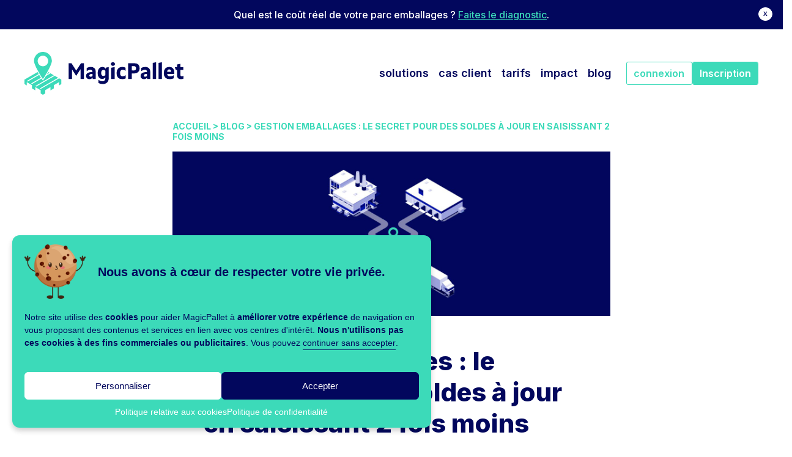

--- FILE ---
content_type: text/html; charset=UTF-8
request_url: https://magicpallet.com/2022/09/24/gestion-collaborative-emballages-palettes/
body_size: 20195
content:

<!DOCTYPE html>
<html lang="fr-FR">
<head>
	<meta charset="UTF-8">
	<meta name="viewport" content="width=device-width, initial-scale=1, shrink-to-fit=no">
	<link rel="profile" href="http://gmpg.org/xfn/11">
    <link rel="preconnect" href="https://fonts.googleapis.com">
    <link rel="preconnect" href="https://fonts.gstatic.com" crossorigin>
    <link href="https://fonts.googleapis.com/css2?family=Inter:wght@100;200;300;400;500;600;700;800;900&display=swap" rel="stylesheet">
   	<meta name='robots' content='index, follow, max-image-preview:large, max-snippet:-1, max-video-preview:-1' />

	<!-- This site is optimized with the Yoast SEO plugin v19.12 - https://yoast.com/wordpress/plugins/seo/ -->
	<title>Gagnez du temps et de l&#039;argent en activant la gestion collaborative</title>
	<meta name="description" content="Des soldes à jour en saisissant deux fois moins grâce à l&#039;outil de gestion des emballages développé par MagicPallet." />
	<link rel="canonical" href="https://magicpallet.com/2022/09/24/gestion-collaborative-emballages-palettes/" />
	<meta property="og:locale" content="fr_FR" />
	<meta property="og:type" content="article" />
	<meta property="og:title" content="Gagnez du temps et de l&#039;argent en activant la gestion collaborative" />
	<meta property="og:description" content="Des soldes à jour en saisissant deux fois moins grâce à l&#039;outil de gestion des emballages développé par MagicPallet." />
	<meta property="og:url" content="https://magicpallet.com/2022/09/24/gestion-collaborative-emballages-palettes/" />
	<meta property="og:site_name" content="MagicPallet" />
	<meta property="article:published_time" content="2022-09-24T08:57:57+00:00" />
	<meta property="article:modified_time" content="2025-01-27T14:36:36+00:00" />
	<meta property="og:image" content="https://magicpallet.com/wp-content/uploads/2022/11/mode_collaboratif_720.jpg" />
	<meta property="og:image:width" content="1920" />
	<meta property="og:image:height" content="720" />
	<meta property="og:image:type" content="image/jpeg" />
	<meta name="author" content="Lea BESSARD" />
	<meta name="twitter:card" content="summary_large_image" />
	<meta name="twitter:label1" content="Écrit par" />
	<meta name="twitter:data1" content="Lea BESSARD" />
	<meta name="twitter:label2" content="Durée de lecture estimée" />
	<meta name="twitter:data2" content="6 minutes" />
	<script type="application/ld+json" class="yoast-schema-graph">{"@context":"https://schema.org","@graph":[{"@type":"Article","@id":"https://magicpallet.com/2022/09/24/gestion-collaborative-emballages-palettes/#article","isPartOf":{"@id":"https://magicpallet.com/2022/09/24/gestion-collaborative-emballages-palettes/"},"author":{"name":"Lea BESSARD","@id":"https://magicpallet.com/#/schema/person/fb2f7d5912a730ca4487e465f83d595b"},"headline":"Gestion emballages : le secret pour des soldes à jour en saisissant 2 fois moins","datePublished":"2022-09-24T08:57:57+00:00","dateModified":"2025-01-27T14:36:36+00:00","mainEntityOfPage":{"@id":"https://magicpallet.com/2022/09/24/gestion-collaborative-emballages-palettes/"},"wordCount":986,"publisher":{"@id":"https://magicpallet.com/#organization"},"image":{"@id":"https://magicpallet.com/2022/09/24/gestion-collaborative-emballages-palettes/#primaryimage"},"thumbnailUrl":"https://magicpallet.com/wp-content/uploads/2022/11/mode_collaboratif_720.jpg","keywords":["emballage","palette"],"articleSection":["Application"],"inLanguage":"fr-FR"},{"@type":"WebPage","@id":"https://magicpallet.com/2022/09/24/gestion-collaborative-emballages-palettes/","url":"https://magicpallet.com/2022/09/24/gestion-collaborative-emballages-palettes/","name":"Gagnez du temps et de l'argent en activant la gestion collaborative","isPartOf":{"@id":"https://magicpallet.com/#website"},"primaryImageOfPage":{"@id":"https://magicpallet.com/2022/09/24/gestion-collaborative-emballages-palettes/#primaryimage"},"image":{"@id":"https://magicpallet.com/2022/09/24/gestion-collaborative-emballages-palettes/#primaryimage"},"thumbnailUrl":"https://magicpallet.com/wp-content/uploads/2022/11/mode_collaboratif_720.jpg","datePublished":"2022-09-24T08:57:57+00:00","dateModified":"2025-01-27T14:36:36+00:00","description":"Des soldes à jour en saisissant deux fois moins grâce à l'outil de gestion des emballages développé par MagicPallet.","breadcrumb":{"@id":"https://magicpallet.com/2022/09/24/gestion-collaborative-emballages-palettes/#breadcrumb"},"inLanguage":"fr-FR","potentialAction":[{"@type":"ReadAction","target":["https://magicpallet.com/2022/09/24/gestion-collaborative-emballages-palettes/"]}]},{"@type":"ImageObject","inLanguage":"fr-FR","@id":"https://magicpallet.com/2022/09/24/gestion-collaborative-emballages-palettes/#primaryimage","url":"https://magicpallet.com/wp-content/uploads/2022/11/mode_collaboratif_720.jpg","contentUrl":"https://magicpallet.com/wp-content/uploads/2022/11/mode_collaboratif_720.jpg","width":1920,"height":720},{"@type":"BreadcrumbList","@id":"https://magicpallet.com/2022/09/24/gestion-collaborative-emballages-palettes/#breadcrumb","itemListElement":[{"@type":"ListItem","position":1,"name":"Blog","item":"https://magicpallet.com/blog-2/"},{"@type":"ListItem","position":2,"name":"Gestion emballages : le secret pour des soldes à jour en saisissant 2 fois moins"}]},{"@type":"WebSite","@id":"https://magicpallet.com/#website","url":"https://magicpallet.com/","name":"MagicPallet","description":"L’échange et le stockage de palettes Europe est désormais possible en ligne...","publisher":{"@id":"https://magicpallet.com/#organization"},"potentialAction":[{"@type":"SearchAction","target":{"@type":"EntryPoint","urlTemplate":"https://magicpallet.com/?s={search_term_string}"},"query-input":"required name=search_term_string"}],"inLanguage":"fr-FR"},{"@type":"Organization","@id":"https://magicpallet.com/#organization","name":"MagicPallet","url":"https://magicpallet.com/","logo":{"@type":"ImageObject","inLanguage":"fr-FR","@id":"https://magicpallet.com/#/schema/logo/image/","url":"https://magicpallet.com/wp-content/uploads/2025/04/logotype_mp.svg","contentUrl":"https://magicpallet.com/wp-content/uploads/2025/04/logotype_mp.svg","caption":"MagicPallet"},"image":{"@id":"https://magicpallet.com/#/schema/logo/image/"}},{"@type":"Person","@id":"https://magicpallet.com/#/schema/person/fb2f7d5912a730ca4487e465f83d595b","name":"Lea BESSARD","image":{"@type":"ImageObject","inLanguage":"fr-FR","@id":"https://magicpallet.com/#/schema/person/image/","url":"https://secure.gravatar.com/avatar/abbe92716cf6934c6c2732b5b3872da6?s=96&d=mm&r=g","contentUrl":"https://secure.gravatar.com/avatar/abbe92716cf6934c6c2732b5b3872da6?s=96&d=mm&r=g","caption":"Lea BESSARD"},"url":"https://magicpallet.com/author/lea/"}]}</script>
	<!-- / Yoast SEO plugin. -->


<link rel='dns-prefetch' href='//js.hs-scripts.com' />
<link rel='dns-prefetch' href='//pro.fontawesome.com' />
<link rel='dns-prefetch' href='//www.googletagmanager.com' />
<link rel="alternate" type="application/rss+xml" title="MagicPallet &raquo; Flux" href="https://magicpallet.com/feed/" />
<link rel="alternate" type="application/rss+xml" title="MagicPallet &raquo; Flux des commentaires" href="https://magicpallet.com/comments/feed/" />
<script>
window._wpemojiSettings = {"baseUrl":"https:\/\/s.w.org\/images\/core\/emoji\/14.0.0\/72x72\/","ext":".png","svgUrl":"https:\/\/s.w.org\/images\/core\/emoji\/14.0.0\/svg\/","svgExt":".svg","source":{"concatemoji":"https:\/\/magicpallet.com\/wp-includes\/js\/wp-emoji-release.min.js?ver=1d7354"}};
/*! This file is auto-generated */
!function(e,a,t){var n,r,o,i=a.createElement("canvas"),p=i.getContext&&i.getContext("2d");function s(e,t){var a=String.fromCharCode,e=(p.clearRect(0,0,i.width,i.height),p.fillText(a.apply(this,e),0,0),i.toDataURL());return p.clearRect(0,0,i.width,i.height),p.fillText(a.apply(this,t),0,0),e===i.toDataURL()}function c(e){var t=a.createElement("script");t.src=e,t.defer=t.type="text/javascript",a.getElementsByTagName("head")[0].appendChild(t)}for(o=Array("flag","emoji"),t.supports={everything:!0,everythingExceptFlag:!0},r=0;r<o.length;r++)t.supports[o[r]]=function(e){if(p&&p.fillText)switch(p.textBaseline="top",p.font="600 32px Arial",e){case"flag":return s([127987,65039,8205,9895,65039],[127987,65039,8203,9895,65039])?!1:!s([55356,56826,55356,56819],[55356,56826,8203,55356,56819])&&!s([55356,57332,56128,56423,56128,56418,56128,56421,56128,56430,56128,56423,56128,56447],[55356,57332,8203,56128,56423,8203,56128,56418,8203,56128,56421,8203,56128,56430,8203,56128,56423,8203,56128,56447]);case"emoji":return!s([129777,127995,8205,129778,127999],[129777,127995,8203,129778,127999])}return!1}(o[r]),t.supports.everything=t.supports.everything&&t.supports[o[r]],"flag"!==o[r]&&(t.supports.everythingExceptFlag=t.supports.everythingExceptFlag&&t.supports[o[r]]);t.supports.everythingExceptFlag=t.supports.everythingExceptFlag&&!t.supports.flag,t.DOMReady=!1,t.readyCallback=function(){t.DOMReady=!0},t.supports.everything||(n=function(){t.readyCallback()},a.addEventListener?(a.addEventListener("DOMContentLoaded",n,!1),e.addEventListener("load",n,!1)):(e.attachEvent("onload",n),a.attachEvent("onreadystatechange",function(){"complete"===a.readyState&&t.readyCallback()})),(e=t.source||{}).concatemoji?c(e.concatemoji):e.wpemoji&&e.twemoji&&(c(e.twemoji),c(e.wpemoji)))}(window,document,window._wpemojiSettings);
</script>
<style>
img.wp-smiley,
img.emoji {
	display: inline !important;
	border: none !important;
	box-shadow: none !important;
	height: 1em !important;
	width: 1em !important;
	margin: 0 0.07em !important;
	vertical-align: -0.1em !important;
	background: none !important;
	padding: 0 !important;
}
</style>
	<link rel='stylesheet' id='wp-block-library-css' href='https://magicpallet.com/wp-includes/css/dist/block-library/style.min.css?ver=1d7354' media='all' />
<link rel='stylesheet' id='classic-theme-styles-css' href='https://magicpallet.com/wp-includes/css/classic-themes.min.css?ver=1' media='all' />
<style id='global-styles-inline-css'>
body{--wp--preset--color--black: #000000;--wp--preset--color--cyan-bluish-gray: #abb8c3;--wp--preset--color--white: #fff;--wp--preset--color--pale-pink: #f78da7;--wp--preset--color--vivid-red: #cf2e2e;--wp--preset--color--luminous-vivid-orange: #ff6900;--wp--preset--color--luminous-vivid-amber: #fcb900;--wp--preset--color--light-green-cyan: #7bdcb5;--wp--preset--color--vivid-green-cyan: #00d084;--wp--preset--color--pale-cyan-blue: #8ed1fc;--wp--preset--color--vivid-cyan-blue: #0693e3;--wp--preset--color--vivid-purple: #9b51e0;--wp--preset--color--blue: #007bff;--wp--preset--color--indigo: #6610f2;--wp--preset--color--purple: #5533ff;--wp--preset--color--pink: #e83e8c;--wp--preset--color--red: #dc3545;--wp--preset--color--orange: #fd7e14;--wp--preset--color--yellow: #ffc107;--wp--preset--color--green: #28a745;--wp--preset--color--teal: #20c997;--wp--preset--color--cyan: #17a2b8;--wp--preset--color--gray: #6c757d;--wp--preset--color--gray-dark: #343a40;--wp--preset--color--central-palette-1: #02075D;--wp--preset--color--central-palette-3: #3CDAB9;--wp--preset--color--central-palette-4: #FFFFFF;--wp--preset--gradient--vivid-cyan-blue-to-vivid-purple: linear-gradient(135deg,rgba(6,147,227,1) 0%,rgb(155,81,224) 100%);--wp--preset--gradient--light-green-cyan-to-vivid-green-cyan: linear-gradient(135deg,rgb(122,220,180) 0%,rgb(0,208,130) 100%);--wp--preset--gradient--luminous-vivid-amber-to-luminous-vivid-orange: linear-gradient(135deg,rgba(252,185,0,1) 0%,rgba(255,105,0,1) 100%);--wp--preset--gradient--luminous-vivid-orange-to-vivid-red: linear-gradient(135deg,rgba(255,105,0,1) 0%,rgb(207,46,46) 100%);--wp--preset--gradient--very-light-gray-to-cyan-bluish-gray: linear-gradient(135deg,rgb(238,238,238) 0%,rgb(169,184,195) 100%);--wp--preset--gradient--cool-to-warm-spectrum: linear-gradient(135deg,rgb(74,234,220) 0%,rgb(151,120,209) 20%,rgb(207,42,186) 40%,rgb(238,44,130) 60%,rgb(251,105,98) 80%,rgb(254,248,76) 100%);--wp--preset--gradient--blush-light-purple: linear-gradient(135deg,rgb(255,206,236) 0%,rgb(152,150,240) 100%);--wp--preset--gradient--blush-bordeaux: linear-gradient(135deg,rgb(254,205,165) 0%,rgb(254,45,45) 50%,rgb(107,0,62) 100%);--wp--preset--gradient--luminous-dusk: linear-gradient(135deg,rgb(255,203,112) 0%,rgb(199,81,192) 50%,rgb(65,88,208) 100%);--wp--preset--gradient--pale-ocean: linear-gradient(135deg,rgb(255,245,203) 0%,rgb(182,227,212) 50%,rgb(51,167,181) 100%);--wp--preset--gradient--electric-grass: linear-gradient(135deg,rgb(202,248,128) 0%,rgb(113,206,126) 100%);--wp--preset--gradient--midnight: linear-gradient(135deg,rgb(2,3,129) 0%,rgb(40,116,252) 100%);--wp--preset--duotone--dark-grayscale: url('#wp-duotone-dark-grayscale');--wp--preset--duotone--grayscale: url('#wp-duotone-grayscale');--wp--preset--duotone--purple-yellow: url('#wp-duotone-purple-yellow');--wp--preset--duotone--blue-red: url('#wp-duotone-blue-red');--wp--preset--duotone--midnight: url('#wp-duotone-midnight');--wp--preset--duotone--magenta-yellow: url('#wp-duotone-magenta-yellow');--wp--preset--duotone--purple-green: url('#wp-duotone-purple-green');--wp--preset--duotone--blue-orange: url('#wp-duotone-blue-orange');--wp--preset--font-size--small: 13px;--wp--preset--font-size--medium: 20px;--wp--preset--font-size--large: 36px;--wp--preset--font-size--x-large: 42px;--wp--preset--spacing--20: 0.44rem;--wp--preset--spacing--30: 0.67rem;--wp--preset--spacing--40: 1rem;--wp--preset--spacing--50: 1.5rem;--wp--preset--spacing--60: 2.25rem;--wp--preset--spacing--70: 3.38rem;--wp--preset--spacing--80: 5.06rem;}:where(.is-layout-flex){gap: 0.5em;}body .is-layout-flow > .alignleft{float: left;margin-inline-start: 0;margin-inline-end: 2em;}body .is-layout-flow > .alignright{float: right;margin-inline-start: 2em;margin-inline-end: 0;}body .is-layout-flow > .aligncenter{margin-left: auto !important;margin-right: auto !important;}body .is-layout-constrained > .alignleft{float: left;margin-inline-start: 0;margin-inline-end: 2em;}body .is-layout-constrained > .alignright{float: right;margin-inline-start: 2em;margin-inline-end: 0;}body .is-layout-constrained > .aligncenter{margin-left: auto !important;margin-right: auto !important;}body .is-layout-constrained > :where(:not(.alignleft):not(.alignright):not(.alignfull)){max-width: var(--wp--style--global--content-size);margin-left: auto !important;margin-right: auto !important;}body .is-layout-constrained > .alignwide{max-width: var(--wp--style--global--wide-size);}body .is-layout-flex{display: flex;}body .is-layout-flex{flex-wrap: wrap;align-items: center;}body .is-layout-flex > *{margin: 0;}:where(.wp-block-columns.is-layout-flex){gap: 2em;}.has-black-color{color: var(--wp--preset--color--black) !important;}.has-cyan-bluish-gray-color{color: var(--wp--preset--color--cyan-bluish-gray) !important;}.has-white-color{color: var(--wp--preset--color--white) !important;}.has-pale-pink-color{color: var(--wp--preset--color--pale-pink) !important;}.has-vivid-red-color{color: var(--wp--preset--color--vivid-red) !important;}.has-luminous-vivid-orange-color{color: var(--wp--preset--color--luminous-vivid-orange) !important;}.has-luminous-vivid-amber-color{color: var(--wp--preset--color--luminous-vivid-amber) !important;}.has-light-green-cyan-color{color: var(--wp--preset--color--light-green-cyan) !important;}.has-vivid-green-cyan-color{color: var(--wp--preset--color--vivid-green-cyan) !important;}.has-pale-cyan-blue-color{color: var(--wp--preset--color--pale-cyan-blue) !important;}.has-vivid-cyan-blue-color{color: var(--wp--preset--color--vivid-cyan-blue) !important;}.has-vivid-purple-color{color: var(--wp--preset--color--vivid-purple) !important;}.has-black-background-color{background-color: var(--wp--preset--color--black) !important;}.has-cyan-bluish-gray-background-color{background-color: var(--wp--preset--color--cyan-bluish-gray) !important;}.has-white-background-color{background-color: var(--wp--preset--color--white) !important;}.has-pale-pink-background-color{background-color: var(--wp--preset--color--pale-pink) !important;}.has-vivid-red-background-color{background-color: var(--wp--preset--color--vivid-red) !important;}.has-luminous-vivid-orange-background-color{background-color: var(--wp--preset--color--luminous-vivid-orange) !important;}.has-luminous-vivid-amber-background-color{background-color: var(--wp--preset--color--luminous-vivid-amber) !important;}.has-light-green-cyan-background-color{background-color: var(--wp--preset--color--light-green-cyan) !important;}.has-vivid-green-cyan-background-color{background-color: var(--wp--preset--color--vivid-green-cyan) !important;}.has-pale-cyan-blue-background-color{background-color: var(--wp--preset--color--pale-cyan-blue) !important;}.has-vivid-cyan-blue-background-color{background-color: var(--wp--preset--color--vivid-cyan-blue) !important;}.has-vivid-purple-background-color{background-color: var(--wp--preset--color--vivid-purple) !important;}.has-black-border-color{border-color: var(--wp--preset--color--black) !important;}.has-cyan-bluish-gray-border-color{border-color: var(--wp--preset--color--cyan-bluish-gray) !important;}.has-white-border-color{border-color: var(--wp--preset--color--white) !important;}.has-pale-pink-border-color{border-color: var(--wp--preset--color--pale-pink) !important;}.has-vivid-red-border-color{border-color: var(--wp--preset--color--vivid-red) !important;}.has-luminous-vivid-orange-border-color{border-color: var(--wp--preset--color--luminous-vivid-orange) !important;}.has-luminous-vivid-amber-border-color{border-color: var(--wp--preset--color--luminous-vivid-amber) !important;}.has-light-green-cyan-border-color{border-color: var(--wp--preset--color--light-green-cyan) !important;}.has-vivid-green-cyan-border-color{border-color: var(--wp--preset--color--vivid-green-cyan) !important;}.has-pale-cyan-blue-border-color{border-color: var(--wp--preset--color--pale-cyan-blue) !important;}.has-vivid-cyan-blue-border-color{border-color: var(--wp--preset--color--vivid-cyan-blue) !important;}.has-vivid-purple-border-color{border-color: var(--wp--preset--color--vivid-purple) !important;}.has-vivid-cyan-blue-to-vivid-purple-gradient-background{background: var(--wp--preset--gradient--vivid-cyan-blue-to-vivid-purple) !important;}.has-light-green-cyan-to-vivid-green-cyan-gradient-background{background: var(--wp--preset--gradient--light-green-cyan-to-vivid-green-cyan) !important;}.has-luminous-vivid-amber-to-luminous-vivid-orange-gradient-background{background: var(--wp--preset--gradient--luminous-vivid-amber-to-luminous-vivid-orange) !important;}.has-luminous-vivid-orange-to-vivid-red-gradient-background{background: var(--wp--preset--gradient--luminous-vivid-orange-to-vivid-red) !important;}.has-very-light-gray-to-cyan-bluish-gray-gradient-background{background: var(--wp--preset--gradient--very-light-gray-to-cyan-bluish-gray) !important;}.has-cool-to-warm-spectrum-gradient-background{background: var(--wp--preset--gradient--cool-to-warm-spectrum) !important;}.has-blush-light-purple-gradient-background{background: var(--wp--preset--gradient--blush-light-purple) !important;}.has-blush-bordeaux-gradient-background{background: var(--wp--preset--gradient--blush-bordeaux) !important;}.has-luminous-dusk-gradient-background{background: var(--wp--preset--gradient--luminous-dusk) !important;}.has-pale-ocean-gradient-background{background: var(--wp--preset--gradient--pale-ocean) !important;}.has-electric-grass-gradient-background{background: var(--wp--preset--gradient--electric-grass) !important;}.has-midnight-gradient-background{background: var(--wp--preset--gradient--midnight) !important;}.has-small-font-size{font-size: var(--wp--preset--font-size--small) !important;}.has-medium-font-size{font-size: var(--wp--preset--font-size--medium) !important;}.has-large-font-size{font-size: var(--wp--preset--font-size--large) !important;}.has-x-large-font-size{font-size: var(--wp--preset--font-size--x-large) !important;}
.wp-block-navigation a:where(:not(.wp-element-button)){color: inherit;}
:where(.wp-block-columns.is-layout-flex){gap: 2em;}
.wp-block-pullquote{font-size: 1.5em;line-height: 1.6;}
</style>
<link rel='stylesheet' id='ccchildpagescss-css' href='https://magicpallet.com/wp-content/plugins/cc-child-pages/includes/css/styles.css?ver=1.43' media='all' />
<!--[if lt IE 8]>
<link rel='stylesheet' id='ccchildpagesiecss-css' href='https://magicpallet.com/wp-content/plugins/cc-child-pages/includes/css/styles.ie.css?ver=1.43' media='all' />
<![endif]-->
<link rel='stylesheet' id='wp-video-popup-css' href='https://magicpallet.com/wp-content/plugins/responsive-youtube-vimeo-popup/assets/css/wp-video-popup.css?ver=2.9.4' media='all' />
<link rel='stylesheet' id='bg-shce-genericons-css' href='https://magicpallet.com/wp-content/plugins/show-hidecollapse-expand/assets/css/genericons/genericons.css?ver=1d7354' media='all' />
<link rel='stylesheet' id='bg-show-hide-css' href='https://magicpallet.com/wp-content/plugins/show-hidecollapse-expand/assets/css/bg-show-hide.css?ver=1d7354' media='all' />
<link rel='stylesheet' id='wpfront-notification-bar-css' href='https://magicpallet.com/wp-content/plugins/wpfront-notification-bar/css/wpfront-notification-bar.min.css?ver=3.2.0.011614' media='all' />
<link rel='stylesheet' id='cmplz-general-css' href='https://magicpallet.com/wp-content/plugins/complianz-gdpr/assets/css/cookieblocker.min.css?ver=1728289845' media='all' />
<link rel='stylesheet' id='understrap-styles-css' href='https://magicpallet.com/wp-content/themes/understrap/css/theme-bootstrap4.min.css?ver=1.0.0.1625650182.1712096308' media='all' />
<link rel='stylesheet' id='chld_thm_cfg_child-css' href='https://magicpallet.com/wp-content/themes/understrap-child/style.css?ver=1d7354' media='all' />
<link rel='stylesheet' id='font-awesome-official-css' href='https://pro.fontawesome.com/releases/v5.15.4/css/all.css' media='all' integrity="sha384-rqn26AG5Pj86AF4SO72RK5fyefcQ/x32DNQfChxWvbXIyXFePlEktwD18fEz+kQU" crossorigin="anonymous" />
<link rel='stylesheet' id='font-awesome-official-v4shim-css' href='https://pro.fontawesome.com/releases/v5.15.4/css/v4-shims.css' media='all' integrity="sha384-sKQhO4q55X7e4nIIO+wnutVfpIITv8+QJG6hE15hThUjV3ssIxUGT4VAoAGYmOU5" crossorigin="anonymous" />
<style id='font-awesome-official-v4shim-inline-css'>
@font-face {
font-family: "FontAwesome";
font-display: block;
src: url("https://pro.fontawesome.com/releases/v5.15.4/webfonts/fa-brands-400.eot"),
		url("https://pro.fontawesome.com/releases/v5.15.4/webfonts/fa-brands-400.eot?#iefix") format("embedded-opentype"),
		url("https://pro.fontawesome.com/releases/v5.15.4/webfonts/fa-brands-400.woff2") format("woff2"),
		url("https://pro.fontawesome.com/releases/v5.15.4/webfonts/fa-brands-400.woff") format("woff"),
		url("https://pro.fontawesome.com/releases/v5.15.4/webfonts/fa-brands-400.ttf") format("truetype"),
		url("https://pro.fontawesome.com/releases/v5.15.4/webfonts/fa-brands-400.svg#fontawesome") format("svg");
}

@font-face {
font-family: "FontAwesome";
font-display: block;
src: url("https://pro.fontawesome.com/releases/v5.15.4/webfonts/fa-solid-900.eot"),
		url("https://pro.fontawesome.com/releases/v5.15.4/webfonts/fa-solid-900.eot?#iefix") format("embedded-opentype"),
		url("https://pro.fontawesome.com/releases/v5.15.4/webfonts/fa-solid-900.woff2") format("woff2"),
		url("https://pro.fontawesome.com/releases/v5.15.4/webfonts/fa-solid-900.woff") format("woff"),
		url("https://pro.fontawesome.com/releases/v5.15.4/webfonts/fa-solid-900.ttf") format("truetype"),
		url("https://pro.fontawesome.com/releases/v5.15.4/webfonts/fa-solid-900.svg#fontawesome") format("svg");
}

@font-face {
font-family: "FontAwesome";
font-display: block;
src: url("https://pro.fontawesome.com/releases/v5.15.4/webfonts/fa-regular-400.eot"),
		url("https://pro.fontawesome.com/releases/v5.15.4/webfonts/fa-regular-400.eot?#iefix") format("embedded-opentype"),
		url("https://pro.fontawesome.com/releases/v5.15.4/webfonts/fa-regular-400.woff2") format("woff2"),
		url("https://pro.fontawesome.com/releases/v5.15.4/webfonts/fa-regular-400.woff") format("woff"),
		url("https://pro.fontawesome.com/releases/v5.15.4/webfonts/fa-regular-400.ttf") format("truetype"),
		url("https://pro.fontawesome.com/releases/v5.15.4/webfonts/fa-regular-400.svg#fontawesome") format("svg");
unicode-range: U+F004-F005,U+F007,U+F017,U+F022,U+F024,U+F02E,U+F03E,U+F044,U+F057-F059,U+F06E,U+F070,U+F075,U+F07B-F07C,U+F080,U+F086,U+F089,U+F094,U+F09D,U+F0A0,U+F0A4-F0A7,U+F0C5,U+F0C7-F0C8,U+F0E0,U+F0EB,U+F0F3,U+F0F8,U+F0FE,U+F111,U+F118-F11A,U+F11C,U+F133,U+F144,U+F146,U+F14A,U+F14D-F14E,U+F150-F152,U+F15B-F15C,U+F164-F165,U+F185-F186,U+F191-F192,U+F1AD,U+F1C1-F1C9,U+F1CD,U+F1D8,U+F1E3,U+F1EA,U+F1F6,U+F1F9,U+F20A,U+F247-F249,U+F24D,U+F254-F25B,U+F25D,U+F267,U+F271-F274,U+F279,U+F28B,U+F28D,U+F2B5-F2B6,U+F2B9,U+F2BB,U+F2BD,U+F2C1-F2C2,U+F2D0,U+F2D2,U+F2DC,U+F2ED,U+F328,U+F358-F35B,U+F3A5,U+F3D1,U+F410,U+F4AD;
}
</style>
<script src='https://magicpallet.com/wp-content/plugins/post-grid/src/blocks/terms-list/front-scripts.js?ver=1d7354' id='pgtermslist_front_script-js'></script>
<script src='https://magicpallet.com/wp-includes/js/jquery/jquery.min.js?ver=3.6.1' id='jquery-core-js'></script>
<script src='https://magicpallet.com/wp-includes/js/jquery/jquery-migrate.min.js?ver=3.3.2' id='jquery-migrate-js'></script>
<script src='https://magicpallet.com/wp-content/plugins/post-grid-pro/assets/frontend/js/mixitup.min.js?ver=1d7354' id='mixitup-js'></script>
<script src='https://magicpallet.com/wp-content/plugins/post-grid-pro/assets/frontend/js/mixitup-multifilter.js?ver=1d7354' id='mixitup_multifilter-js'></script>
<script src='https://magicpallet.com/wp-content/plugins/post-grid-pro/assets/frontend/js/mixitup-pagination.js?ver=1d7354' id='mixitup_pagination-js'></script>
<script src='https://magicpallet.com/wp-content/plugins/post-grid-pro/assets/frontend/js/jquery-scrollto.js?ver=1d7354' id='scrollto-js'></script>
<script src='https://magicpallet.com/wp-content/plugins/post-grid-pro/assets/frontend/js/scripts.js?ver=1d7354' id='post_grid_pro_scripts-js'></script>
<script src='https://magicpallet.com/wp-content/plugins/wpfront-notification-bar/jquery-plugins/js-cookie.min.js?ver=2.2.1' id='js-cookie-js'></script>
<script src='https://magicpallet.com/wp-content/plugins/wpfront-notification-bar/js/wpfront-notification-bar.min.js?ver=3.2.0.011614' id='wpfront-notification-bar-js'></script>
<script src='https://magicpallet.com/wp-content/themes/understrap-child/js/script.js?ver=1d7354' id='script-js'></script>
<script id='ajax-pagination-js-extra'>
var ajaxpagination = {"ajaxurl":"https:\/\/magicpallet.com\/wp-admin\/admin-ajax.php","query_vars":"{\"page\":\"\",\"year\":\"2022\",\"monthnum\":\"09\",\"day\":\"24\",\"name\":\"gestion-collaborative-emballages-palettes\"}"};
</script>
<script src='https://magicpallet.com/wp-content/themes/understrap-child/js/ajax-pagination.js?ver=1d7354' id='ajax-pagination-js'></script>
<link rel="https://api.w.org/" href="https://magicpallet.com/wp-json/" /><link rel="alternate" type="application/json" href="https://magicpallet.com/wp-json/wp/v2/posts/596244" /><link rel="EditURI" type="application/rsd+xml" title="RSD" href="https://magicpallet.com/xmlrpc.php?rsd" />
<link rel="wlwmanifest" type="application/wlwmanifest+xml" href="https://magicpallet.com/wp-includes/wlwmanifest.xml" />

<link rel='shortlink' href='https://magicpallet.com/?p=596244' />
<link rel="alternate" type="application/json+oembed" href="https://magicpallet.com/wp-json/oembed/1.0/embed?url=https%3A%2F%2Fmagicpallet.com%2F2022%2F09%2F24%2Fgestion-collaborative-emballages-palettes%2F" />
<link rel="alternate" type="text/xml+oembed" href="https://magicpallet.com/wp-json/oembed/1.0/embed?url=https%3A%2F%2Fmagicpallet.com%2F2022%2F09%2F24%2Fgestion-collaborative-emballages-palettes%2F&#038;format=xml" />
<meta name="generator" content="Site Kit by Google 1.119.0" />			<!-- DO NOT COPY THIS SNIPPET! Start of Page Analytics Tracking for HubSpot WordPress plugin v11.0.4-->
			<script class="hsq-set-content-id" data-content-id="blog-post">
				var _hsq = _hsq || [];
				_hsq.push(["setContentType", "blog-post"]);
			</script>
			<!-- DO NOT COPY THIS SNIPPET! End of Page Analytics Tracking for HubSpot WordPress plugin -->
						<style>.cmplz-hidden {
					display: none !important;
				}</style>	<script>
        var templateDir = "https://magicpallet.com/wp-content/themes/understrap-child";
	</script>
	 <script
      src="https://maps.googleapis.com/maps/api/js?key=AIzaSyA2W-l3VpdGfarPFe2iBihHcWQh5N4GEA4&callback=initMap&libraries=&v=weekly"
      async
    ></script>
	<meta name="mobile-web-app-capable" content="yes">
<meta name="apple-mobile-web-app-capable" content="yes">
<meta name="apple-mobile-web-app-title" content="MagicPallet - L’échange et le stockage de palettes Europe est désormais possible en ligne...">
<meta name="google-site-verification" content="PJOgUBrPTZHMqsUB7oCbo58Cj7E_kSDErz_jzz6nVZk">
<!-- Extrait Google Tag Manager ajouté par Site Kit -->
<script>
			( function( w, d, s, l, i ) {
				w[l] = w[l] || [];
				w[l].push( {'gtm.start': new Date().getTime(), event: 'gtm.js'} );
				var f = d.getElementsByTagName( s )[0],
					j = d.createElement( s ), dl = l != 'dataLayer' ? '&l=' + l : '';
				j.async = true;
				j.src = 'https://www.googletagmanager.com/gtm.js?id=' + i + dl;
				f.parentNode.insertBefore( j, f );
			} )( window, document, 'script', 'dataLayer', 'GTM-TRC2HFGL' );
			
</script>

<!-- Arrêter l&#039;extrait Google Tag Manager ajouté par Site Kit -->
<link rel="icon" href="https://magicpallet.com/wp-content/uploads/2020/12/cropped-favicon-32x32.png" sizes="32x32" />
<link rel="icon" href="https://magicpallet.com/wp-content/uploads/2020/12/cropped-favicon-192x192.png" sizes="192x192" />
<link rel="apple-touch-icon" href="https://magicpallet.com/wp-content/uploads/2020/12/cropped-favicon-180x180.png" />
<meta name="msapplication-TileImage" content="https://magicpallet.com/wp-content/uploads/2020/12/cropped-favicon-270x270.png" />
<style id="kt_central_palette_gutenberg_css" type="text/css">.has-central-palette-1-color{color:#02075D !important}.has-central-palette-1-background-color{background-color:#02075D !important}.has-central-palette-3-color{color:#3CDAB9 !important}.has-central-palette-3-background-color{background-color:#3CDAB9 !important}.has-central-palette-4-color{color:#FFFFFF !important}.has-central-palette-4-background-color{background-color:#FFFFFF !important}
</style>
	<!-- Fonts Plugin CSS - https://fontsplugin.com/ -->
	<style>
			</style>
	<!-- Fonts Plugin CSS -->
	</head>

<body data-cmplz=1 class="post-template-default single single-post postid-596244 single-format-standard wp-custom-logo wp-embed-responsive group-blog understrap-has-sidebar" itemscope itemtype="http://schema.org/WebSite">
		<!-- Extrait Google Tag Manager (noscript) ajouté par Site Kit -->
		<noscript>
			<iframe src="https://www.googletagmanager.com/ns.html?id=GTM-TRC2HFGL" height="0" width="0" style="display:none;visibility:hidden"></iframe>
		</noscript>
		<!-- Arrêter l&#039;extrait Google Tag Manager (noscript) ajouté par Site Kit -->
		<svg xmlns="http://www.w3.org/2000/svg" viewBox="0 0 0 0" width="0" height="0" focusable="false" role="none" style="visibility: hidden; position: absolute; left: -9999px; overflow: hidden;" ><defs><filter id="wp-duotone-dark-grayscale"><feColorMatrix color-interpolation-filters="sRGB" type="matrix" values=" .299 .587 .114 0 0 .299 .587 .114 0 0 .299 .587 .114 0 0 .299 .587 .114 0 0 " /><feComponentTransfer color-interpolation-filters="sRGB" ><feFuncR type="table" tableValues="0 0.49803921568627" /><feFuncG type="table" tableValues="0 0.49803921568627" /><feFuncB type="table" tableValues="0 0.49803921568627" /><feFuncA type="table" tableValues="1 1" /></feComponentTransfer><feComposite in2="SourceGraphic" operator="in" /></filter></defs></svg><svg xmlns="http://www.w3.org/2000/svg" viewBox="0 0 0 0" width="0" height="0" focusable="false" role="none" style="visibility: hidden; position: absolute; left: -9999px; overflow: hidden;" ><defs><filter id="wp-duotone-grayscale"><feColorMatrix color-interpolation-filters="sRGB" type="matrix" values=" .299 .587 .114 0 0 .299 .587 .114 0 0 .299 .587 .114 0 0 .299 .587 .114 0 0 " /><feComponentTransfer color-interpolation-filters="sRGB" ><feFuncR type="table" tableValues="0 1" /><feFuncG type="table" tableValues="0 1" /><feFuncB type="table" tableValues="0 1" /><feFuncA type="table" tableValues="1 1" /></feComponentTransfer><feComposite in2="SourceGraphic" operator="in" /></filter></defs></svg><svg xmlns="http://www.w3.org/2000/svg" viewBox="0 0 0 0" width="0" height="0" focusable="false" role="none" style="visibility: hidden; position: absolute; left: -9999px; overflow: hidden;" ><defs><filter id="wp-duotone-purple-yellow"><feColorMatrix color-interpolation-filters="sRGB" type="matrix" values=" .299 .587 .114 0 0 .299 .587 .114 0 0 .299 .587 .114 0 0 .299 .587 .114 0 0 " /><feComponentTransfer color-interpolation-filters="sRGB" ><feFuncR type="table" tableValues="0.54901960784314 0.98823529411765" /><feFuncG type="table" tableValues="0 1" /><feFuncB type="table" tableValues="0.71764705882353 0.25490196078431" /><feFuncA type="table" tableValues="1 1" /></feComponentTransfer><feComposite in2="SourceGraphic" operator="in" /></filter></defs></svg><svg xmlns="http://www.w3.org/2000/svg" viewBox="0 0 0 0" width="0" height="0" focusable="false" role="none" style="visibility: hidden; position: absolute; left: -9999px; overflow: hidden;" ><defs><filter id="wp-duotone-blue-red"><feColorMatrix color-interpolation-filters="sRGB" type="matrix" values=" .299 .587 .114 0 0 .299 .587 .114 0 0 .299 .587 .114 0 0 .299 .587 .114 0 0 " /><feComponentTransfer color-interpolation-filters="sRGB" ><feFuncR type="table" tableValues="0 1" /><feFuncG type="table" tableValues="0 0.27843137254902" /><feFuncB type="table" tableValues="0.5921568627451 0.27843137254902" /><feFuncA type="table" tableValues="1 1" /></feComponentTransfer><feComposite in2="SourceGraphic" operator="in" /></filter></defs></svg><svg xmlns="http://www.w3.org/2000/svg" viewBox="0 0 0 0" width="0" height="0" focusable="false" role="none" style="visibility: hidden; position: absolute; left: -9999px; overflow: hidden;" ><defs><filter id="wp-duotone-midnight"><feColorMatrix color-interpolation-filters="sRGB" type="matrix" values=" .299 .587 .114 0 0 .299 .587 .114 0 0 .299 .587 .114 0 0 .299 .587 .114 0 0 " /><feComponentTransfer color-interpolation-filters="sRGB" ><feFuncR type="table" tableValues="0 0" /><feFuncG type="table" tableValues="0 0.64705882352941" /><feFuncB type="table" tableValues="0 1" /><feFuncA type="table" tableValues="1 1" /></feComponentTransfer><feComposite in2="SourceGraphic" operator="in" /></filter></defs></svg><svg xmlns="http://www.w3.org/2000/svg" viewBox="0 0 0 0" width="0" height="0" focusable="false" role="none" style="visibility: hidden; position: absolute; left: -9999px; overflow: hidden;" ><defs><filter id="wp-duotone-magenta-yellow"><feColorMatrix color-interpolation-filters="sRGB" type="matrix" values=" .299 .587 .114 0 0 .299 .587 .114 0 0 .299 .587 .114 0 0 .299 .587 .114 0 0 " /><feComponentTransfer color-interpolation-filters="sRGB" ><feFuncR type="table" tableValues="0.78039215686275 1" /><feFuncG type="table" tableValues="0 0.94901960784314" /><feFuncB type="table" tableValues="0.35294117647059 0.47058823529412" /><feFuncA type="table" tableValues="1 1" /></feComponentTransfer><feComposite in2="SourceGraphic" operator="in" /></filter></defs></svg><svg xmlns="http://www.w3.org/2000/svg" viewBox="0 0 0 0" width="0" height="0" focusable="false" role="none" style="visibility: hidden; position: absolute; left: -9999px; overflow: hidden;" ><defs><filter id="wp-duotone-purple-green"><feColorMatrix color-interpolation-filters="sRGB" type="matrix" values=" .299 .587 .114 0 0 .299 .587 .114 0 0 .299 .587 .114 0 0 .299 .587 .114 0 0 " /><feComponentTransfer color-interpolation-filters="sRGB" ><feFuncR type="table" tableValues="0.65098039215686 0.40392156862745" /><feFuncG type="table" tableValues="0 1" /><feFuncB type="table" tableValues="0.44705882352941 0.4" /><feFuncA type="table" tableValues="1 1" /></feComponentTransfer><feComposite in2="SourceGraphic" operator="in" /></filter></defs></svg><svg xmlns="http://www.w3.org/2000/svg" viewBox="0 0 0 0" width="0" height="0" focusable="false" role="none" style="visibility: hidden; position: absolute; left: -9999px; overflow: hidden;" ><defs><filter id="wp-duotone-blue-orange"><feColorMatrix color-interpolation-filters="sRGB" type="matrix" values=" .299 .587 .114 0 0 .299 .587 .114 0 0 .299 .587 .114 0 0 .299 .587 .114 0 0 " /><feComponentTransfer color-interpolation-filters="sRGB" ><feFuncR type="table" tableValues="0.098039215686275 1" /><feFuncG type="table" tableValues="0 0.66274509803922" /><feFuncB type="table" tableValues="0.84705882352941 0.41960784313725" /><feFuncA type="table" tableValues="1 1" /></feComponentTransfer><feComposite in2="SourceGraphic" operator="in" /></filter></defs></svg>                <style type="text/css">
                #wpfront-notification-bar, #wpfront-notification-bar-editor            {
            background: #02075d;
            background: -moz-linear-gradient(top, #02075d 0%, #02075d 100%);
            background: -webkit-gradient(linear, left top, left bottom, color-stop(0%,#02075d), color-stop(100%,#02075d));
            background: -webkit-linear-gradient(top, #02075d 0%,#02075d 100%);
            background: -o-linear-gradient(top, #02075d 0%,#02075d 100%);
            background: -ms-linear-gradient(top, #02075d 0%,#02075d 100%);
            background: linear-gradient(to bottom, #02075d 0%, #02075d 100%);
            filter: progid:DXImageTransform.Microsoft.gradient( startColorstr='#02075d', endColorstr='#02075d',GradientType=0 );
            background-repeat: no-repeat;
                        }
            #wpfront-notification-bar div.wpfront-message, #wpfront-notification-bar-editor li, #wpfront-notification-bar-editor p            {
            color: #ffffff;
                        }
            #wpfront-notification-bar a.wpfront-button, #wpfront-notification-bar-editor a.wpfront-button            {
            background: #00b7ea;
            background: -moz-linear-gradient(top, #00b7ea 0%, #009ec3 100%);
            background: -webkit-gradient(linear, left top, left bottom, color-stop(0%,#00b7ea), color-stop(100%,#009ec3));
            background: -webkit-linear-gradient(top, #00b7ea 0%,#009ec3 100%);
            background: -o-linear-gradient(top, #00b7ea 0%,#009ec3 100%);
            background: -ms-linear-gradient(top, #00b7ea 0%,#009ec3 100%);
            background: linear-gradient(to bottom, #00b7ea 0%, #009ec3 100%);
            filter: progid:DXImageTransform.Microsoft.gradient( startColorstr='#00b7ea', endColorstr='#009ec3',GradientType=0 );

            color: #ffffff;
            }
            #wpfront-notification-bar-open-button            {
            background-color: #00b7ea;
            right: 10px;
                        }
            #wpfront-notification-bar-open-button.top                {
                background-image: url(https://magicpallet.com/wp-content/plugins/wpfront-notification-bar/images/arrow_down.png);
                }

                #wpfront-notification-bar-open-button.bottom                {
                background-image: url(https://magicpallet.com/wp-content/plugins/wpfront-notification-bar/images/arrow_up.png);
                }
                #wpfront-notification-bar-table, .wpfront-notification-bar tbody, .wpfront-notification-bar tr            {
                        }
            #wpfront-notification-bar div.wpfront-close            {
            border: 1px solid #ffffff;
            background-color: #ffffff;
            color: #02075d;
            }
            #wpfront-notification-bar div.wpfront-close:hover            {
            border: 1px solid #ffffff;
            background-color: #ffffff;
            }
             #wpfront-notification-bar-spacer { display:block; }                </style>
                            <div id="wpfront-notification-bar-spacer" class="wpfront-notification-bar-spacer   ">
                <div id="wpfront-notification-bar-open-button" aria-label="reopen" role="button" class="wpfront-notification-bar-open-button hidden top wpfront-bottom-shadow"></div>
                <div id="wpfront-notification-bar" class="wpfront-notification-bar wpfront-fixed   load  top bandeau-presinscription">
                                            <div aria-label="close" class="wpfront-close">X</div>
                                         
                        <table id="wpfront-notification-bar-table" border="0" cellspacing="0" cellpadding="0" role="presentation">
                            <tr>
                                <td>
                                 
                                <div class="wpfront-message wpfront-div">
                                    Quel est le coût réel de votre parc emballages ? <a href="https://magicpallet.com/cout-parc-emballages/" target="_blank" class="vert"><u>Faites le diagnostic</u></a>.                                </div>
                                                                           
                                </td>
                            </tr>
                        </table>
                            </div>
            </div>
            
            <script type="text/javascript">
                function __load_wpfront_notification_bar() {
                    if (typeof wpfront_notification_bar === "function") {
                        wpfront_notification_bar({"position":1,"height":48,"fixed_position":false,"animate_delay":0,"close_button":true,"button_action_close_bar":false,"auto_close_after":0,"display_after":0,"is_admin_bar_showing":false,"display_open_button":false,"keep_closed":"on","keep_closed_for":2,"position_offset":0,"display_scroll":false,"display_scroll_offset":100,"keep_closed_cookie":"wpfront-notification-bar-keep-closed","log":false,"id_suffix":"","log_prefix":"[WPFront Notification Bar]","theme_sticky_selector":"","set_max_views":false,"max_views":0,"max_views_for":10,"max_views_cookie":"wpfront-notification-bar-max-views"});
                    } else {
                                    setTimeout(__load_wpfront_notification_bar, 100);
                    }
                }
                __load_wpfront_notification_bar();
            </script>
            <div class="site" id="page">

	<!-- ******************* The Navbar Area ******************* -->
	<div id="wrapper-navbar">

		<a class="skip-link sr-only sr-only-focusable" href="#content">Passer au contenu</a>

		<nav id="main-nav" class="navbar navbar-expand-md" aria-labelledby="main-nav-label">

			<h2 id="main-nav-label" class="sr-only">
				Navigation principale			</h2>


		
					<!-- Your site title as branding in the menu -->
					
						<a href="https://magicpallet.com/" class="navbar-brand custom-logo-link" rel="home"><img src="https://magicpallet.com/wp-content/uploads/2025/04/logotype_mp.svg" class="img-fluid" alt="MagicPallet" decoding="async" /></a>							<a class="navbar-brand" rel="home" href="https://magicpallet.com/" itemprop="url">MagicPallet</a>

						
											<!-- end custom logo -->

				<button class="navbar-toggler" type="button" data-toggle="collapse" data-target="#navbarNavDropdown" aria-controls="navbarNavDropdown" aria-expanded="false" aria-label="Afficher/masquer la navigation">
					<!--<span class="navbar-toggler-icon">-->
						<i class="fad fas fa-bars mt-4 iconetheme"><span class="turquoie ml-4">Menu</span></i>
					<!-- </span> -->
				</button>
				
				<!-- The WordPress Menu goes here -->
				<div id="navbarNavDropdown" class="collapse navbar-collapse"><ul id="main-menu" class="navbar-nav ml-auto"><li itemscope="itemscope" itemtype="https://www.schema.org/SiteNavigationElement" id="menu-item-3953" class="menu-item menu-item-type-post_type menu-item-object-page menu-item-has-children dropdown menu-item-3953 nav-item"><a title="solutions" href="#" data-toggle="dropdown" data-bs-toggle="dropdown" aria-haspopup="true" aria-expanded="false" class="dropdown-toggle nav-link" id="menu-item-dropdown-3953">solutions</a>
<ul class="dropdown-menu" aria-labelledby="menu-item-dropdown-3953" >
	<li itemscope="itemscope" itemtype="https://www.schema.org/SiteNavigationElement" id="menu-item-1146045" class="menu-item menu-item-type-post_type menu-item-object-page menu-item-1146045 nav-item"><a title="outil de gestion" href="https://magicpallet.com/outil-de-gestion/" class="dropdown-item">outil de gestion</a></li>
	<li itemscope="itemscope" itemtype="https://www.schema.org/SiteNavigationElement" id="menu-item-1146047" class="menu-item menu-item-type-post_type menu-item-object-page menu-item-1146047 nav-item"><a title="service de relocalisation" href="https://magicpallet.com/service-de-relocalisation/" class="dropdown-item">service de relocalisation</a></li>
	<li itemscope="itemscope" itemtype="https://www.schema.org/SiteNavigationElement" id="menu-item-1146054" class="menu-item menu-item-type-post_type menu-item-object-page menu-item-1146054 nav-item"><a title="achat emballages" href="https://magicpallet.com/achat-emballages/" class="dropdown-item">achat emballages</a></li>
</ul>
</li>
<li itemscope="itemscope" itemtype="https://www.schema.org/SiteNavigationElement" id="menu-item-1557076" class="menu-item menu-item-type-post_type menu-item-object-page menu-item-1557076 nav-item"><a title="cas client" href="https://magicpallet.com/cas-client/" class="nav-link">cas client</a></li>
<li itemscope="itemscope" itemtype="https://www.schema.org/SiteNavigationElement" id="menu-item-1146070" class="menu-item menu-item-type-post_type menu-item-object-page menu-item-1146070 nav-item"><a title="tarifs" href="https://magicpallet.com/tarifs/" class="nav-link">tarifs</a></li>
<li itemscope="itemscope" itemtype="https://www.schema.org/SiteNavigationElement" id="menu-item-1146057" class="menu-item menu-item-type-post_type menu-item-object-page menu-item-1146057 nav-item"><a title="impact" href="https://magicpallet.com/impact-environnemental/" class="nav-link">impact</a></li>
<li itemscope="itemscope" itemtype="https://www.schema.org/SiteNavigationElement" id="menu-item-633918" class="menu-item menu-item-type-post_type menu-item-object-page menu-item-633918 nav-item"><a title="blog" href="https://magicpallet.com/blog/" class="nav-link">blog</a></li>

	   <li class="cnx-button" style="display: flex; align-items: center; justify-content: center; float: /*right; margin-top: 0.5%;*/"><a rel="nofollow" href="https://app.magicpallet.com/fr-FR/identity/login">connexion</a></li> 
	   <li class="cnx-button inscription ml-0" style="display: flex; align-items: center; justify-content: center; float: /*right; margin-top: 0.5%;*/"><a rel="nofollow" href="https://app.magicpallet.com/fr-FR/onboarding">Inscription</a></li>
	   </ul></div>			
		</nav><!-- .site-navigation -->

	</div><!-- #wrapper-navbar end -->

<div class="wrapper" id="single-wrapper">

	<div class="container-fluid" id="content" tabindex="-1">

		<div class="row">

			<!-- Do the left sidebar check -->
			
<div class="col-md content-area" id="primary">

			<main class="site-main" id="main">

				
<article class="post-596244 post type-post status-publish format-standard has-post-thumbnail hentry category-blog_application tag-emballage tag-palette" id="post-596244">
    
    <!--get and customize the post's breadcrumb and linked photo -->
    <div class="container-fluid">
	<p id="breadcrumbs" class="mx-22">	ACCUEIL &gt;
<span><span><a href="https://magicpallet.com/blog-2/">Blog</a></span> &gt; <span class="breadcrumb_last" aria-current="page">Gestion emballages : le secret pour des soldes à jour en saisissant 2 fois moins</span></span></p>	
	<img width="1920" height="720" src="https://magicpallet.com/wp-content/uploads/2022/11/mode_collaboratif_720.jpg" class="single-post-image-photo wp-post-image" alt="" decoding="async" srcset="https://magicpallet.com/wp-content/uploads/2022/11/mode_collaboratif_720.jpg 1920w, https://magicpallet.com/wp-content/uploads/2022/11/mode_collaboratif_720-300x113.jpg 300w, https://magicpallet.com/wp-content/uploads/2022/11/mode_collaboratif_720-1170x439.jpg 1170w, https://magicpallet.com/wp-content/uploads/2022/11/mode_collaboratif_720-768x288.jpg 768w, https://magicpallet.com/wp-content/uploads/2022/11/mode_collaboratif_720-1536x576.jpg 1536w" sizes="(max-width: 1920px) 100vw, 1920px" />    </div>

	<header class="entry-header">
	</header><!-- .entry-header -->
	
	<div class="entry-content mx-10 mt-5">
				<!-- date deleted.
        <div class="entry-meta mx-15">
			        </div>
		.entry-meta -->
		
        <div class="mt-205">
			
<div class="is-layout-flex wp-container-6 wp-block-columns blog-article">
<div class="is-layout-flow wp-block-column" style="flex-basis:20%"></div>



<div class="is-layout-flow wp-block-column">
<h1>Gestion emballages : le secret pour des soldes à jour en saisissant 2 fois moins </h1>



<p>Chronophage et peu digitalisée, la gestion des emballages consignés met à rude épreuve les nerfs des acteurs de la supply chain.</p>



<p>Quand <strong>les chargeurs s’inquiètent de récupérer la bonne quantité et qualité d’emballages</strong> à temps pour ne pas impacter leur activité, <strong>les transporteurs supportent la responsabilité de la dette</strong> et se creusent les méninges pour caler la restitution des emballages dans leur tournée.</p>



<p><strong>Point commun :</strong> pour connaître leurs dettes et crédits, les chargeurs comme les transporteurs utilisent un outil de suivi. Ce qui signifie deux saisies pour la même information.<strong> Deux fois plus de ressources</strong> pour une tâche qui pourrait être réalisée une seule fois.</p>



<p>Alors vous vous dites, bien sûr que le mouvement pourrait être saisi une seule fois et vaudrait pour les deux partenaires. Mais comment s’assurer que le partenaire joue le jeu ? Comment s’assurer de sa rigueur pour avoir une gestion à jour, qui colle au rythme de votre activité ? Comment s’assurer de ne pas souffrir d’une erreur humaine ?</p>



<p>Tout simplement en activant la gestion collaborative de MagicPallet. <strong>Une gestion commune et harmonisée avec vos partenaires tout en gardant le contrôle.</strong> Comment ça fonctionne ? Explications.</p>



<figure class="wp-block-image size-large"><img decoding="async" loading="lazy" width="1170" height="658" src="https://magicpallet.com/wp-content/uploads/2025/01/intro-1-1170x658.png" alt="bureau avec plan sur un ordinateur ouvert sur une page collaboration avec une palette bois en plein milieu" class="wp-image-1473652" srcset="https://magicpallet.com/wp-content/uploads/2025/01/intro-1-1170x658.png 1170w, https://magicpallet.com/wp-content/uploads/2025/01/intro-1-300x169.png 300w, https://magicpallet.com/wp-content/uploads/2025/01/intro-1-768x432.png 768w, https://magicpallet.com/wp-content/uploads/2025/01/intro-1-1536x864.png 1536w, https://magicpallet.com/wp-content/uploads/2025/01/intro-1-2048x1152.png 2048w" sizes="(max-width: 1170px) 100vw, 1170px" /></figure>



<h2>1. Concrètement, qu&#8217;est-ce que la <span class="vert">gestion collaborative ?</span></h2>



<p>La gestion collaborative vous permet de <strong>valider les mouvements avec vos partenaires au fur et à mesure de leur saisie</strong> sur l&#8217;outil de gestion de MagicPallet. </p>



<p>Ajouter des partenaires collaboratifs depuis votre outil de gestion grâce à un identifiant unique et sécurisé vous permet de leur envoyer automatiquement une demande de validation à chaque fois que vous saisissez un mouvement les concernant. </p>



<p>Les partenaires collaboratifs qui reçoivent des mouvements à traiter n&#8217;ont plus qu&#8217;à valider le mouvement. Une fois le mouvement validé, vos soldes respectifs sont impactés. </p>



<p>Simple, rapide et efficace.</p>



<h2>2. Quel <span class="vert">mode de collaboration</span> choisir ?</h2>



<p>Vous pouvez choisir entre <strong>3 modes de collaboration</strong> pour un fonctionnement adapté à votre organisation en interne&nbsp; :</p>



<ul>
<li><strong>La saisie par ma société</strong> : vous gardez la main sur la saisie des mouvements, votre partenaire valide.</li>



<li><strong>La saisie par mon partenaire</strong> : vous déléguez totalement la saisie des mouvements à votre partenaire. Vous n&#8217;avez plus qu&#8217;à valider les mouvements au fur et à mesure de leur saisie.</li>



<li><strong>La saisie partagée</strong> : les deux partenaires peuvent saisir des mouvements. Le système de validation reste le même.</li>
</ul>



<figure class="wp-block-image size-large"><img decoding="async" loading="lazy" width="1170" height="372" src="https://magicpallet.com/wp-content/uploads/2025/01/paragraphe-2-1-1170x372.png" alt="illustration des 3 modes de collaborations : saisie par a société, saisie par mon partenaire et saisie partagée" class="wp-image-1473656" srcset="https://magicpallet.com/wp-content/uploads/2025/01/paragraphe-2-1-1170x372.png 1170w, https://magicpallet.com/wp-content/uploads/2025/01/paragraphe-2-1-300x95.png 300w, https://magicpallet.com/wp-content/uploads/2025/01/paragraphe-2-1-768x244.png 768w, https://magicpallet.com/wp-content/uploads/2025/01/paragraphe-2-1-1536x488.png 1536w, https://magicpallet.com/wp-content/uploads/2025/01/paragraphe-2-1-2048x650.png 2048w" sizes="(max-width: 1170px) 100vw, 1170px" /></figure>



<p><strong>Vous utilisez un ERP, TMS ou WMS ?</strong> MagicPallet a développé une API pour interfacer vos systèmes d&#8217;information à MagicPallet en toute sécurité. Vos données sont centralisées et consolidées dans l&#8217;outil de gestion MagicPallet sans saisie supplémentaire de votre part.</p>



<div class="is-layout-flex wp-container-3 wp-block-columns">
<div class="is-layout-flow wp-block-column blog-cta">
<h6 class="article-cta">Webinaire</h6>



<h3>10 min pour tout comprendre sur l’API de MagicPallet</h3>



<p>Qu&#8217;est-ce qu&#8217;une API ? Quelle sécurité pour mes données ? Quelle implication pour mes équipes ?</p>



<div class="hs-cta-embed hs-cta-simple-placeholder hs-cta-embed-181151241643" style="max-width:100%; max-height:100%; width:210px;height:42.390625px" data-hubspot-wrapper-cta-id="181151241643">
  <a href="https://cta-service-cms2.hubspot.com/web-interactives/public/v1/track/redirect?encryptedPayload=AVxigLJXucT05ELjHR5ZcLbBWQVVjNUdQ5IBEDMfPInh0Ynj2VDd2UGHHWaiRPtirrKUwyxYK4BgywwBfRBYHrS5esADRt26vLYrNEcJquNcTHLovfk5InnMuy3%2BI0rWQmKKqqmFKelIm%2B5hzE1d&amp;webInteractiveContentId=181151241643&amp;portalId=8394778" target="_blank" rel="noopener" crossorigin="anonymous">
    <img decoding="async" alt="Accéder au replay" loading="lazy" src="https://no-cache.hubspot.com/cta/default/8394778/interactive-181151241643.png" style="height: 100%; width: 100%; object-fit: fill" onerror="this.style.display='none'">
  </a>
</div>
</div>
</div>



<h2>3. Comment s&#8217;assurer que <span class="vert">votre partenaire saisisse dans les temps</span> ?</h2>



<p>Vous pouvez <strong>retranscrire sur l&#8217;application MagicPallet l&#8217;organisation actée avec votre partenaire concernant le délai de saisie et de contestation des mouvements</strong>.</p>



<p>Par défaut, le partenaire qui a délégué la saisie a 15 jours pour valider le mouvement renseigné par son partenaire collaboratif. Vous pouvez ajuster ce délai à 2 jours minimum et l&#8217;étendre à plus de 30 jours. Passé le délai indiqué, le mouvement sera automatiquement validé et les soldes des deux partenaires impliqués dans le mouvement mis à jour dans la foulée.  </p>



<h2>4. Que se passe-t-il en <span class="vert">cas de désaccord</span> sur un mouvement saisi ?</h2>



<p>L’erreur est humaine. Il est possible que le partenaire qui saisisse commette une erreur de frappe ou de retranscription de l’information. D&#8217;autant plus lorsque l&#8217;on connait la lisibilité légendaire des CMR. </p>



<p>C’est pour cela que<strong> le partenaire qui valide peut contester le mouvement saisi directement depuis la plateforme</strong>. Il est invité à joindre la CMR et à même la possibilité d’ajouter des photos en pièces jointes de la contestation. La contestation apparaît sur l&#8217;interface du partenaire concerné qui a la possibilité d’accepter la contestation. Les soldes respectifs des partenaires se mettront à jour avec la quantité de support indiquée dans la contestation. Si la contestation est refusée, une solution à l&#8217;amiable doit être saisie dans l&#8217;application pour finaliser le mouvement et impacter les soldes.</p>



<p><strong>La démarche veut que les désaccords soient étudiés par les deux parties, au fur et à mesure des saisies</strong>,&nbsp;pour des états des soldes sans surprise. </p>



<h2>5. Comment activer le <span class="vert">mode collaboratif</span> avec un partenaire ?</h2>



<p><strong>La démarche est simple et sécurisée</strong>. Chaque utilisateur de MagicPallet possède un identifiant unique associé au compte auquel il est rattaché : c’est l&#8217;identifiant MagicPallet. </p>



<p>Il suffit de saisir l&#8217;identifiant du partenaire avec qui vous souhaitez activer le mode collaboratif à l’endroit indiqué et le tour est joué. Votre partenaire recevra une notification vous indiquant le début de la collaboration et le mode de collaboration choisi. Par défaut, le mode de collaboration est celui de la saisie partagée. Vous pouvez le modifier à tout moment.</p>



<h2>Conclusion</h2>



<p>Pour résumer, la gestion collaborative des emballages répond à plusieurs défis opérationnels et financiers tout en facilitant le travail des équipes sur site.</p>



<ul>
<li><strong>Finie la double saisie</strong>. Un seul partenaire saisi pour les deux parties.</li>
</ul>



<ul>
<li><strong>Finis les litiges avec vos partenaires</strong>. Les mouvements étant validés au fur et à mesure de leur saisi, CMR à l’appui, plus de place aux désaccords lors de l’état des soldes. Un sacré gain de temps lorsque l’on s’évite la recherche de vielles CMR pour justifier ses comptes. Si tant est qu&#8217;ils soient corrects. </li>
</ul>



<p>Avec une gestion à jour pour anticiper les remboursements de dette emballages :</p>



<ul>
<li><strong>Finis les achats en urgence </strong>pour pallier aux ruptures de stock. </li>
</ul>



<ul>
<li><strong>Finis les emballages facturés car non restitués </strong>dans les temps.</li>
</ul>
</div>



<div class="is-layout-flow wp-block-column" style="flex-basis:20%"></div>
</div>
        </div>
	</div><!-- .entry-content -->
	
	<!-- grey block before sur la meme thématique -->
	<!-- <div class="mt-8 text-center p-5" style="background-color: #E8EDF5">
    	<h3 class="text-center"> Suivez l’actualité de MagicPallet.  </h3>
		<p class="resume-text-small text-center">
			Une fois par mois, recevez un résumé des dernières actualités de MagicPallet.
		</p>
		<p>
			Formulaire inscription
		</p>
	</div>-->
	
	
    <div class="mt-5 post-meme-thematique" style="margin-left: 22%; margin-right: 17%;">
    	<h2> Sur la même thématique  </h2>
	<div class="tab-content" style="gap: 1em !important;">
	<div role="tabpanel" class="tab-pane active tab-content container-fluid d-flex p-0" style="gap: 1em !important; flex-wrap: wrap;" id="596244" >
		                <div class="card margin-top-h2p">
                    <a class=""  href="https://magicpallet.com/2024/10/14/echange-parfait-magicpallet/">
                        <div class="card-img-top article-bg-card w-100">
							<img width="1920" height="720" src="https://magicpallet.com/wp-content/uploads/2025/06/guide-pratique-2.png" class="single-post-card-img wp-post-image" alt="" decoding="async" loading="lazy" srcset="https://magicpallet.com/wp-content/uploads/2025/06/guide-pratique-2.png 1920w, https://magicpallet.com/wp-content/uploads/2025/06/guide-pratique-2-300x113.png 300w, https://magicpallet.com/wp-content/uploads/2025/06/guide-pratique-2-1170x439.png 1170w, https://magicpallet.com/wp-content/uploads/2025/06/guide-pratique-2-768x288.png 768w, https://magicpallet.com/wp-content/uploads/2025/06/guide-pratique-2-1536x576.png 1536w" sizes="(max-width: 1920px) 100vw, 1920px" />						</div>
                        <div class="card-body position-relative" style="min-height: 216px">
                            <!--<p class="card-title section-first-title section-first-title margin-05">Application</p>-->
                            <!--<h3 class="article-card-title margin-05">Palette Europe : le guide pratique pour réaliser l’échange parfait sur MagicPallet</h3>-->
							<p class="card-title section-first-title section-first-title">Application</p>
                            <h3 class="article-card-title">Palette Europe : le guide pratique pour réaliser l’échange parfait sur MagicPallet</h3>
                            <p class="article-card-date position-absolute bottom-0">14 Oct 2024</p>
                        </div>
                    </a>
                </div>
			                <div class="card margin-top-h2p">
                    <a class=""  href="https://magicpallet.com/2024/10/22/3-cles-pour-exploiter-vos-donnees-a-100/">
                        <div class="card-img-top article-bg-card w-100">
							<img width="1920" height="720" src="https://magicpallet.com/wp-content/uploads/2023/03/API_720.jpg" class="single-post-card-img wp-post-image" alt="" decoding="async" loading="lazy" srcset="https://magicpallet.com/wp-content/uploads/2023/03/API_720.jpg 1920w, https://magicpallet.com/wp-content/uploads/2023/03/API_720-300x113.jpg 300w, https://magicpallet.com/wp-content/uploads/2023/03/API_720-1170x439.jpg 1170w, https://magicpallet.com/wp-content/uploads/2023/03/API_720-768x288.jpg 768w, https://magicpallet.com/wp-content/uploads/2023/03/API_720-1536x576.jpg 1536w" sizes="(max-width: 1920px) 100vw, 1920px" />						</div>
                        <div class="card-body position-relative" style="min-height: 216px">
                            <!--<p class="card-title section-first-title section-first-title margin-05">Application</p>-->
                            <!--<h3 class="article-card-title margin-05">Gestion emballages : 3 clés pour exploiter vos données à 100 %</h3>-->
							<p class="card-title section-first-title section-first-title">Application</p>
                            <h3 class="article-card-title">Gestion emballages : 3 clés pour exploiter vos données à 100 %</h3>
                            <p class="article-card-date position-absolute bottom-0">22 Oct 2024</p>
                        </div>
                    </a>
                </div>
			                <div class="card margin-top-h2p">
                    <a class=""  href="https://magicpallet.com/2023/08/22/magicpallet-la-start-up-qui-change-les-regles-du-jeu/">
                        <div class="card-img-top article-bg-card w-100">
							<img width="1920" height="720" src="https://magicpallet.com/wp-content/uploads/2023/08/cover.png" class="single-post-card-img wp-post-image" alt="" decoding="async" loading="lazy" srcset="https://magicpallet.com/wp-content/uploads/2023/08/cover.png 1920w, https://magicpallet.com/wp-content/uploads/2023/08/cover-300x113.png 300w, https://magicpallet.com/wp-content/uploads/2023/08/cover-1170x439.png 1170w, https://magicpallet.com/wp-content/uploads/2023/08/cover-768x288.png 768w, https://magicpallet.com/wp-content/uploads/2023/08/cover-1536x576.png 1536w" sizes="(max-width: 1920px) 100vw, 1920px" />						</div>
                        <div class="card-body position-relative" style="min-height: 216px">
                            <!--<p class="card-title section-first-title section-first-title margin-05">Application</p>-->
                            <!--<h3 class="article-card-title margin-05">Reverse emballages : l’innovation au triple gain</h3>-->
							<p class="card-title section-first-title section-first-title">Application</p>
                            <h3 class="article-card-title">Reverse emballages : l’innovation au triple gain</h3>
                            <p class="article-card-date position-absolute bottom-0">22 Août 2023</p>
                        </div>
                    </a>
                </div>
				</div>
	</div>
    </div>
	<footer class="entry-footer">

		
	</footer><!-- .entry-footer -->

</article><!-- #post-## -->

                
			</main><!-- #main -->

			<!-- Do the right sidebar check -->
			</div><!-- #primary -->


		</div><!-- .row -->

	</div><!-- #content -->

</div><!-- #single-wrapper -->



<div class="wrapper pb-0 " id="wrapper-footer">

	<div class="container-fluid px-0">

		<div class="row">

			<div class="col-md-12">

                <!-- Footer -->
                <footer class="text-center text-lg-start text-white">
                    <!-- Section: Social media -->
                    <section class="footer-mrl d-flex justify-content-center justify-content-lg-between align-items-center py-4">
                        <!-- Left -->
                        <div class="container-fluid me-5 d-none d-lg-block text-left px-0">
                            <i></i>
							<img src="https://magicpallet.com/wp-content/uploads/2025/04/logotype_mp_g.svg" style="max-width: 281px">
                                                        <!-- <p class="footer-logo" >magic pallet</p> -->
                        </div>
                        <!-- Left -->

                        <!-- Right -->
                        <div class ="footer-ico container-fluid d-flex justify-content-end px-0" style="gap:0.5em; flex-basis: 7%;">
                            <div class="inline-block col-0.5">
                            <a href="https://www.linkedin.com/company/magicpallet" target="_blank" class="me-4 text-reset">
                                <i class="fab fa-linkedin"></i>
                            </a>
							</div>
							<div class="inline-block col-0.5">
                            <a href="https://www.youtube.com/channel/UC6tF2Wujr-eobCfx8aeoQXQ/featured" target="_blank" class="me-4 text-reset">
                                <i class="fab fa-youtube-square"></i>
                            </a>
							</div>
							<!-- <div class="inline-block col-0.5">
                            <a href="https://www.welcometothejungle.com/fr/companies/magicpallet" target="_blank" class="me-4 text-reset">
                                <img class="wtj-icon-w" src="https://magicpallet.com/wp-content/uploads/2021/12/welcome-to-the-jungle-icon-w.svg">
                            </a>
							</div> -->
							<!-- <div class="inline-block col-0.5">
                            <a href="https://twitter.com/magicpallet" target="_blank" class="me-4 text-reset">
                                <i class="fab fa-twitter-square"></i>
                            </a>
                            </div> -->
							<!-- <div class="inline-block col-0.5">
                            <a href="https://www.instagram.com/magicpallet/" target="_blank" class="me-4 text-reset">
                                <i class="fab fa-instagram-square"></i>
                            </a>
                            </div> -->
							<!-- <div class="inline-block col-0.5">
                            <a href="https://www.facebook.com/pages/category/Business-Service/MagicPallet-114422130215315/" target="_blank" class="me-4 text-reset">
                                <i class="fab fa-facebook-square"></i>
                            </a>
                            </div> -->
                        </div>
                        <!-- Right -->
                    </section>
                    <!-- Section: Social media -->

                    <!-- Section: Links  -->
                    <section class="">
                        <div class="container-fluid text-center text-md-start mt-5">
                            <!-- Grid row -->
                            <div class="row mt-3 footer-lists" style="margin-left:15%; margin-right: 10%">
                                <!-- Grid column -->
                                <div class="col-md-2 col-lg-2 col-xl-2 mr-auto ml-0">
                                    <!-- Links -->
                                    <h6 class="fw-bold mb-07">
                                        Solutions
                                    </h6>
                                    <p>
                                        <a href="outil-de-gestion/" class="text-reset">Outil de gestion</a>
                                    </p>
                                    <p>
                                        <a href="service-de-relocalisation/" class="text-reset">Service de relocalisation</a>
                                    </p>
									<p>
                                        <a href="achat-emballages/" class="text-reset">Achat emballages</a>
                                    </p>
                                </div>
								
								<!-- Grid column -->
                                <div class="col-md-3 col-lg-2 col-xl-2 mx-auto mb-3">
                                    <!-- Links -->
                                    <h6 class="fw-bold mb-07">
                                        Cas client
                                    </h6>
                                    <p>
                                        <a href="cas-client/castorama/" class="text-reset">Castorama</a>
                                    </p>
									<p>
                                        <a href="cas-client/endymion/" class="text-reset">Endymion Logistique</a>
                                    </p>
									<p>
                                        <a href="cas-client/fnac-darty/" class="text-reset">Fnac Darty</a>
                                    </p>
									<p>
                                        <a href="cas-client/lahaye-global-logistics/" class="text-reset">LAHAYE Global Logistics</a>
                                    </p>
									<p>
                                        <a href="cas-client/leroy-merlin" class="text-reset">Leroy Merlin</a>
                                    </p>                                                             
                                </div>

                                <!-- Grid column -->
                                <div class="col-md-3 col-lg-2 col-xl-2 mx-auto mb-3">
                                    <!-- Links -->
                                    <h6 class="fw-bold mb-07">
                                        MagicPallet
                                    </h6>
                                    <p>
                                        <a href="tarifs/" class="text-reset">Tarifs</a>
                                    </p>
									<p>
                                        <a href="blog/" class="text-reset">Blog</a>
                                    </p>
                                    <p>
                                        <a href="impact-environnemental/" class="text-reset">Impact</a>
                                    </p>
                                </div>
                                <!-- Grid column -->
                            </div>
                            <!-- Grid row -->
                        </div>
                    </section>
                    <!-- Section: Links  -->

                    <div class="col-md-12 py-5">
                        <table style="margin-left: auto; margin-right: auto;">
                            <tbody>
                            <tr>
                                <!-- think of creating a style.css styling and give it a class name and then just enter the class name here -->
                                <td><a href="mentions-legales/" class="footer-bottom" style="margin-right:15px" >Mentions légales</a></td>
								<td><a href="politique-de-confidentialite/" class="footer-bottom" style="margin-right:15px" >Politique de confidentialité</a></td>
								<td><a href="politique-relative-aux-cookies/" class="footer-bottom" style="margin-right:15px" >Politique relative aux cookies</a></td>
                                <!-- <td><a href="https://storage.googleapis.com/store-magicpallet/CGUV.pdf" target="_blank" class="footer-bottom" style="margin-right:15px;">CGU / CGV</a></td> -->
                            </tr>
                            </tbody>
                        </table>
                    </div>

                </footer>
                <!-- Footer -->

			</div><!--col end -->

		</div><!-- row end -->

	</div><!-- container end -->

</div><!-- wrapper end -->

</div><!-- #page we need this extra closing tag here -->


<!-- Consent Management powered by Complianz | GDPR/CCPA Cookie Consent https://wordpress.org/plugins/complianz-gdpr -->
<div id="cmplz-cookiebanner-container"><div class="cmplz-cookiebanner cmplz-hidden banner-1 banniere-a optin cmplz-bottom-left cmplz-categories-type-view-preferences" aria-modal="true" data-nosnippet="true" role="dialog" aria-live="polite" aria-labelledby="cmplz-header-1-optin" aria-describedby="cmplz-message-1-optin">
	<div class="cmplz-header">
		<div class="cmplz-logo"><img width="1024" height="908" src="https://magicpallet.com/wp-content/uploads/2024/10/cookies.png" class="attachment-cmplz_banner_image size-cmplz_banner_image" alt="MagicPallet" decoding="async" loading="lazy" srcset="https://magicpallet.com/wp-content/uploads/2024/10/cookies.png 1024w, https://magicpallet.com/wp-content/uploads/2024/10/cookies-300x266.png 300w, https://magicpallet.com/wp-content/uploads/2024/10/cookies-742x658.png 742w, https://magicpallet.com/wp-content/uploads/2024/10/cookies-768x681.png 768w" sizes="(max-width: 1024px) 100vw, 1024px" /></div>
		<div class="cmplz-title" id="cmplz-header-1-optin">Nous avons à cœur de respecter votre vie privée.</div>
		<div class="cmplz-close" tabindex="0" role="button" aria-label="Fermer la boîte de dialogue">
			<svg aria-hidden="true" focusable="false" data-prefix="fas" data-icon="times" class="svg-inline--fa fa-times fa-w-11" role="img" xmlns="http://www.w3.org/2000/svg" viewBox="0 0 352 512"><path fill="currentColor" d="M242.72 256l100.07-100.07c12.28-12.28 12.28-32.19 0-44.48l-22.24-22.24c-12.28-12.28-32.19-12.28-44.48 0L176 189.28 75.93 89.21c-12.28-12.28-32.19-12.28-44.48 0L9.21 111.45c-12.28 12.28-12.28 32.19 0 44.48L109.28 256 9.21 356.07c-12.28 12.28-12.28 32.19 0 44.48l22.24 22.24c12.28 12.28 32.2 12.28 44.48 0L176 322.72l100.07 100.07c12.28 12.28 32.2 12.28 44.48 0l22.24-22.24c12.28-12.28 12.28-32.19 0-44.48L242.72 256z"></path></svg>
		</div>
	</div>

	<div class="cmplz-divider cmplz-divider-header"></div>
	<div class="cmplz-body">
		<div class="cmplz-message" id="cmplz-message-1-optin"><p>Notre site utilise des <strong>cookies</strong> pour aider MagicPallet à <strong>améliorer votre expérience</strong> de navigation en vous proposant des contenus et services en lien avec vos centres d'intérêt. <strong>Nous n'utilisons pas ces cookies à des fins commerciales ou publicitaires</strong>. Vous pouvez <a class="cmplz-deny">continuer sans accepter</a>.</p></div>
		<!-- categories start -->
		<div class="cmplz-categories">
			<details class="cmplz-category cmplz-functional" >
				<summary>
						<span class="cmplz-category-header">
							<span class="cmplz-category-title">Nécessaires</span>
							<span class='cmplz-always-active'>
								<span class="cmplz-banner-checkbox">
									<input type="checkbox"
										   id="cmplz-functional-optin"
										   data-category="cmplz_functional"
										   class="cmplz-consent-checkbox cmplz-functional"
										   size="40"
										   value="1"/>
									<label class="cmplz-label" for="cmplz-functional-optin" tabindex="0"><span class="screen-reader-text">Nécessaires</span></label>
								</span>
								Toujours activé							</span>
							<span class="cmplz-icon cmplz-open">
								<svg xmlns="http://www.w3.org/2000/svg" viewBox="0 0 448 512"  height="18" ><path d="M224 416c-8.188 0-16.38-3.125-22.62-9.375l-192-192c-12.5-12.5-12.5-32.75 0-45.25s32.75-12.5 45.25 0L224 338.8l169.4-169.4c12.5-12.5 32.75-12.5 45.25 0s12.5 32.75 0 45.25l-192 192C240.4 412.9 232.2 416 224 416z"/></svg>
							</span>
						</span>
				</summary>
				<div class="cmplz-description">
					<span class="cmplz-description-functional">Ces cookies garantissent la sécurité, la gestion des sessions et l'accès aux zones sécurisées, indispensables au bon fonctionnement du site. Ils optimisent votre expérience en mémorisant vos préférences et choix récents pour offrir des fonctionnalités adaptées.</span>
				</div>
			</details>

			<details class="cmplz-category cmplz-preferences" >
				<summary>
						<span class="cmplz-category-header">
							<span class="cmplz-category-title">Préférences</span>
							<span class="cmplz-banner-checkbox">
								<input type="checkbox"
									   id="cmplz-preferences-optin"
									   data-category="cmplz_preferences"
									   class="cmplz-consent-checkbox cmplz-preferences"
									   size="40"
									   value="1"/>
								<label class="cmplz-label" for="cmplz-preferences-optin" tabindex="0"><span class="screen-reader-text">Préférences</span></label>
							</span>
							<span class="cmplz-icon cmplz-open">
								<svg xmlns="http://www.w3.org/2000/svg" viewBox="0 0 448 512"  height="18" ><path d="M224 416c-8.188 0-16.38-3.125-22.62-9.375l-192-192c-12.5-12.5-12.5-32.75 0-45.25s32.75-12.5 45.25 0L224 338.8l169.4-169.4c12.5-12.5 32.75-12.5 45.25 0s12.5 32.75 0 45.25l-192 192C240.4 412.9 232.2 416 224 416z"/></svg>
							</span>
						</span>
				</summary>
				<div class="cmplz-description">
					<span class="cmplz-description-preferences">L’accès ou le stockage technique est nécessaire dans la finalité d’intérêt légitime de stocker des préférences qui ne sont pas demandées par l’abonné ou l’internaute.</span>
				</div>
			</details>

			<details class="cmplz-category cmplz-statistics" >
				<summary>
						<span class="cmplz-category-header">
							<span class="cmplz-category-title">Performances</span>
							<span class="cmplz-banner-checkbox">
								<input type="checkbox"
									   id="cmplz-statistics-optin"
									   data-category="cmplz_statistics"
									   class="cmplz-consent-checkbox cmplz-statistics"
									   size="40"
									   value="1"/>
								<label class="cmplz-label" for="cmplz-statistics-optin" tabindex="0"><span class="screen-reader-text">Performances</span></label>
							</span>
							<span class="cmplz-icon cmplz-open">
								<svg xmlns="http://www.w3.org/2000/svg" viewBox="0 0 448 512"  height="18" ><path d="M224 416c-8.188 0-16.38-3.125-22.62-9.375l-192-192c-12.5-12.5-12.5-32.75 0-45.25s32.75-12.5 45.25 0L224 338.8l169.4-169.4c12.5-12.5 32.75-12.5 45.25 0s12.5 32.75 0 45.25l-192 192C240.4 412.9 232.2 416 224 416z"/></svg>
							</span>
						</span>
				</summary>
				<div class="cmplz-description">
					<span class="cmplz-description-statistics">Ces cookies recueillent des informations anonymes sur l'utilisation du site, comme les pages visitées ou les erreurs, afin d'en améliorer la performance.</span>
					<span class="cmplz-description-statistics-anonymous">Le stockage ou l’accès technique qui est utilisé exclusivement dans des finalités statistiques anonymes. En l’absence d’une assignation à comparaître, d’une conformité volontaire de la part de votre fournisseur d’accès à internet ou d’enregistrements supplémentaires provenant d’une tierce partie, les informations stockées ou extraites à cette seule fin ne peuvent généralement pas être utilisées pour vous identifier.</span>
				</div>
			</details>
			<details class="cmplz-category cmplz-marketing" >
				<summary>
						<span class="cmplz-category-header">
							<span class="cmplz-category-title">Marketing</span>
							<span class="cmplz-banner-checkbox">
								<input type="checkbox"
									   id="cmplz-marketing-optin"
									   data-category="cmplz_marketing"
									   class="cmplz-consent-checkbox cmplz-marketing"
									   size="40"
									   value="1"/>
								<label class="cmplz-label" for="cmplz-marketing-optin" tabindex="0"><span class="screen-reader-text">Marketing</span></label>
							</span>
							<span class="cmplz-icon cmplz-open">
								<svg xmlns="http://www.w3.org/2000/svg" viewBox="0 0 448 512"  height="18" ><path d="M224 416c-8.188 0-16.38-3.125-22.62-9.375l-192-192c-12.5-12.5-12.5-32.75 0-45.25s32.75-12.5 45.25 0L224 338.8l169.4-169.4c12.5-12.5 32.75-12.5 45.25 0s12.5 32.75 0 45.25l-192 192C240.4 412.9 232.2 416 224 416z"/></svg>
							</span>
						</span>
				</summary>
				<div class="cmplz-description">
					<span class="cmplz-description-marketing">Les cookies nous aident à comprendre les interactions des visiteurs, en fournissant des données sur les visites, le taux de rebond et les sources de trafic, tout en permettant l'envoi de newsletters personnalisées.</span>
				</div>
			</details>
		</div><!-- categories end -->
			</div>

	<div class="cmplz-links cmplz-information">
		<a class="cmplz-link cmplz-manage-options cookie-statement" href="#" data-relative_url="#cmplz-manage-consent-container">Gérer les options</a>
		<a class="cmplz-link cmplz-manage-third-parties cookie-statement" href="#" data-relative_url="#cmplz-cookies-overview">Gérer les services</a>
		<a class="cmplz-link cmplz-manage-vendors tcf cookie-statement" href="#" data-relative_url="#cmplz-tcf-wrapper">Gérer {vendor_count} fournisseurs</a>
		<a class="cmplz-link cmplz-external cmplz-read-more-purposes tcf" target="_blank" rel="noopener noreferrer nofollow" href="https://cookiedatabase.org/tcf/purposes/">En savoir plus sur ces finalités</a>
			</div>

	<div class="cmplz-divider cmplz-footer"></div>

	<div class="cmplz-buttons">
		<button class="cmplz-btn cmplz-accept">Accepter</button>
		<button class="cmplz-btn cmplz-deny">Refuser</button>
		<button class="cmplz-btn cmplz-view-preferences">Personnaliser</button>
		<button class="cmplz-btn cmplz-save-preferences">Enregistrer mes préférences</button>
		<a class="cmplz-btn cmplz-manage-options tcf cookie-statement" href="#" data-relative_url="#cmplz-manage-consent-container">Personnaliser</a>
			</div>

	<div class="cmplz-links cmplz-documents">
		<a class="cmplz-link cookie-statement" href="#" data-relative_url="">{title}</a>
		<a class="cmplz-link privacy-statement" href="#" data-relative_url="">{title}</a>
		<a class="cmplz-link impressum" href="#" data-relative_url="">{title}</a>
			</div>

</div>
</div>
					<div id="cmplz-manage-consent" data-nosnippet="true"><button class="cmplz-btn cmplz-hidden cmplz-manage-consent manage-consent-1">🍪 Gestion des cookies</button>

</div>		<style>
			div#hs-eu-cookie-confirmation {display: none;}
		</style>
	<style id='core-block-supports-inline-css'>
.wp-block-columns.wp-container-3,.wp-block-columns.wp-container-6{flex-wrap:nowrap;}
</style>
<script id='leadin-script-loader-js-js-extra'>
var leadin_wordpress = {"userRole":"visitor","pageType":"post","leadinPluginVersion":"11.0.4"};
</script>
<script src='https://js.hs-scripts.com/8394778.js?integration=WordPress&#038;ver=11.0.4' async defer id='hs-script-loader'></script>
<script src='https://magicpallet.com/wp-content/plugins/responsive-youtube-vimeo-popup/assets/js/wp-video-popup.js?ver=2.9.4' id='wp-video-popup-js'></script>
<script src='https://magicpallet.com/wp-includes/js/jquery/ui/effect.min.js?ver=1.13.2' id='jquery-effects-core-js'></script>
<script src='https://magicpallet.com/wp-includes/js/jquery/ui/effect-slide.min.js?ver=1.13.2' id='jquery-effects-slide-js'></script>
<script src='https://magicpallet.com/wp-includes/js/jquery/ui/effect-highlight.min.js?ver=1.13.2' id='jquery-effects-highlight-js'></script>
<script src='https://magicpallet.com/wp-includes/js/jquery/ui/effect-fold.min.js?ver=1.13.2' id='jquery-effects-fold-js'></script>
<script src='https://magicpallet.com/wp-includes/js/jquery/ui/effect-blind.min.js?ver=1.13.2' id='jquery-effects-blind-js'></script>
<script src='https://magicpallet.com/wp-content/plugins/show-hidecollapse-expand/assets/js/bg-show-hide.js?ver=1d7354' id='bg-show-hide-script-js'></script>
<script src='https://magicpallet.com/wp-includes/js/jquery/ui/core.min.js?ver=1.13.2' id='jquery-ui-core-js'></script>
<script src='https://magicpallet.com/wp-includes/js/jquery/ui/mouse.min.js?ver=1.13.2' id='jquery-ui-mouse-js'></script>
<script src='https://magicpallet.com/wp-includes/js/jquery/jquery.ui.touch-punch.js?ver=0.2.2' id='jquery-touch-punch-js'></script>
<script src='https://magicpallet.com/wp-includes/js/jquery/ui/slider.min.js?ver=1.13.2' id='jquery-ui-slider-js'></script>
<script src='https://magicpallet.com/wp-content/themes/understrap/js/theme-bootstrap4.min.js?ver=1.0.0.1625650182.1712096308' id='understrap-scripts-js'></script>
<script id='cmplz-cookiebanner-js-extra'>
var complianz = {"prefix":"cmplz_","user_banner_id":"1","set_cookies":[],"block_ajax_content":"0","banner_version":"129","version":"7.1.0","store_consent":"","do_not_track_enabled":"1","consenttype":"optin","region":"eu","geoip":"","dismiss_timeout":"","disable_cookiebanner":"","soft_cookiewall":"","dismiss_on_scroll":"","cookie_expiry":"365","url":"https:\/\/magicpallet.com\/wp-json\/complianz\/v1\/","locale":"lang=fr&locale=fr_FR","set_cookies_on_root":"0","cookie_domain":"","current_policy_id":"30","cookie_path":"\/","categories":{"statistics":"statistiques","marketing":"marketing"},"tcf_active":"","placeholdertext":"Cliquez pour accepter les cookies {category} et activer ce contenu","css_file":"https:\/\/magicpallet.com\/wp-content\/uploads\/complianz\/css\/banner-{banner_id}-{type}.css?v=129","page_links":{"eu":{"cookie-statement":{"title":"Politique relative aux cookies","url":"https:\/\/magicpallet.com\/politique-relative-aux-cookies\/"},"privacy-statement":{"title":"Politique de confidentialit\u00e9","url":"https:\/\/magicpallet.com\/politique-de-confidentialite\/"}}},"tm_categories":"","forceEnableStats":"","preview":"","clean_cookies":"","aria_label":"Cliquez pour accepter les cookies {category} et activer ce contenu"};
</script>
<script defer src='https://magicpallet.com/wp-content/plugins/complianz-gdpr/cookiebanner/js/complianz.min.js?ver=1728289845' id='cmplz-cookiebanner-js'></script>
<script id='cmplz-cookiebanner-js-after'>
		
			document.addEventListener("cmplz_enable_category", cmplzHubspotScriptHandler);
			document.addEventListener("cmplz_status_change_service", cmplzHubspotScriptHandler);
			document.addEventListener("cmplz_status_change", cmplzHubspotScriptHandler);
			function cmplzHubspotScriptHandler(consentData) {
				let hubspotAcceptBtn = document.getElementById("hs-eu-confirmation-button");
				let hubspotDeclinetBtn = document.getElementById("hs-eu-decline-button");
				if ( consentData.detail.category === 'marketing' ) {
					if ( hubspotAcceptBtn != null ) {
						hubspotAcceptBtn.click();
					}
				} else {
					if ( hubspotDeclinetBtn != null && !consentData.detail.categories.includes("marketing") ) {
						hubspotDeclinetBtn.click();
					}
				}
				// if ( hubspotAcceptBtn ) {
				// 	hubspotAcceptBtn.parentNode.removeChild(hubspotAcceptBtn);
				// }
			}
		
		
</script>
    <style>
                /*Custom CSS*/
            </style>

    <style>
            </style>

    <script>
        var post_grid_vars = {"siteUrl":"https:\/\/magicpallet.com"}    </script>

</body>

</html>



--- FILE ---
content_type: text/css
request_url: https://magicpallet.com/wp-content/themes/understrap-child/style.css?ver=1d7354
body_size: 17607
content:
/*
Theme Name: Magic Pallet
Theme URI: https://understrap.com
Template: understrap
Author: the Understrap Authors
Author URI: https://github.com/understrap/understrap/graphs/contributors
Description: Combination of Automattic´s _s theme and Bootstrap 4. Made as a solid starting point for your next theme project and WordPress website. Use it as starter theme or as a parent theme. It is up to you. Including Font Awesome support, built-in widget slider and much more you need for basic websites. IMPORTANT: All developer dependencies are not bundled with this install file. Just download the .zip, extract it and run "npm install" and "gulp copy-assets" inside the extracted /understrap folder.
Tags: one-column,two-columns,three-columns,left-sidebar,right-sidebar,custom-background,custom-logo,custom-menu,featured-images,footer-widgets,full-width-template,theme-options,translation-ready
Version: 1.0.0.1625650182
Updated: 2021-07-07 11:29:42
*/

@import 'css-custom-includes/wordpress_overwrite.css';
@import 'css-custom-includes/page_gestion.css';
@import 'css-custom-includes/page_blog.css';


/* Keep here : do not move this part */
/* Small devices (all mobiles till 768px) */
@media (max-width: 599px) { 
}

/* Medium devices (tablets, from 768px to 992(bigger is for computers)) */
@media (min-width: 600px) and (max-width: 781px) {
}

/* Computer is from 782px */

/* Breadcrumbs and single-post-image-photo responsive */

@media (max-width: 599px) { 
	.mx-22{
    	margin-left: 0!important;
    	margin-right: 0!important;
	}
	.single-post-image-photo {
		width : 100%!important;
		margin-right: 0%!important;
		margin-left: 0%!important;
	}
}

@media (min-width: 600px) and (max-width: 781px) {
	.mx-22{
    	margin-left: 10%!important;
    	margin-right: 10%!important;
	}
	.single-post-image-photo {
		width : 80%!important;
		margin-right: 10%!important;
		margin-left: 10%!important;
	}
}

@media (min-width: 781px) and (max-width: 992px) {
	.mx-22{
    	margin-left: 10%!important;
    	margin-right: 10%!important;
	}
	.single-post-image-photo {
		width : 80%!important;
		margin-right: 10%!important;
		margin-left: 10%!important;
	}
}

/* Hubspot CTA Fix */

.hs-cta-iframe {
  width: 100% !important;
  height: auto !important;
  overflow: hidden;
  border: none;
  display: block;
}

/* Perso */

.cmplz-message .cmplz-deny {
	color:#02075D!important;
	display:contents!important;
	cursor:pointer!important;
	display: inline-block!important;
	border-bottom: 1px solid #02075D!important;
}

.cmplz-categories {
	margin-top:16px;
}

.cmplz-cookiebanner .cmplz-categories .cmplz-category {
	background-color: rgba(255, 255, 255, 1)!important;
}

.cmplz-cookiebanner .cmplz-links .cmplz-link {
	text-decoration: none!important;
	opacity: 1;
	transition: ease 0.5s;
}

.cmplz-cookiebanner .cmplz-links .cmplz-link:hover {
	text-decoration: none!important;
	opacity: 0.75;
	transition: ease 0.5s;
}

.cmplz-cookiebanner {
	box-shadow: rgba(0, 0, 0, 0.10) 0px 5px 10px, rgba(0, 0, 0, 0.10) 0px 5px 10px!important;
	transition-duration: 1s!important;
	bottom:20px!important;
	left:20px!important;
}

.cmplz-cookiebanner.cmplz-show:hover {
	box-shadow: rgba(0, 0, 0, 0.20) 0px 10px 20px, rgba(0, 0, 0, 0.20) 0px 10px 20px!important;
	transition-duration: 1s!important;
}

.cmplz-cookiebanner .cmplz-title {
	font-size:20px!important;
	font-weight:600!important;
	margin-left:20px!important;

}

.cmplz-cookiebanner .cmplz-logo img {
	max-height:120px!important;
}

.cmplz-cookiebanner .cmplz-header{
	grid-template-columns: 100px 1fr!important;
	justify-self: left;
}

.cmplz-cookiebanner .cmplz-categories .cmplz-category .cmplz-category-header .cmplz-always-active{
	color:#02075D!important;
}

.cmplz-cookiebanner .cmplz-categories .cmplz-category .cmplz-category-header .cmplz-icon.cmplz-open{
	height:26px!important;
}

.cmplz-cookiebanner .cmplz-buttons { 
flex-direction: row-reverse; 
}

/* Product release 2024 */

.product-release .video-background {
	margin-top: 15px;
	margin-bottom : 30px;
	width:100%;
	-moz-border-radius:7px;
	-webkit-border-radius:7px;
	border-radius:7px;
}

.product-release video {
	width:100%;
	border : 1px solid #E7E9EE;
	-moz-border-radius:7px;
	-webkit-border-radius:7px;
	border-radius:7px;
}

/* Liste des articles de blog 2024 */
/* Forcer le margin bottom des catégories pour les nouvelles catégories du blog */


.layer-wrapper .categories {
	margin-bottom: 1.5rem;
}

/* Blog 2024 */


.blog-article h1 {
	font: normal normal 800 42px Inter;
	color: #02075D;
	margin-bottom: 32px;
}

.blog-article h2 {
	font: normal normal 700 36px Inter;
	color: #02075D;
	margin-top: 24px!important;
	margin-bottom: 24px;
}

.blog-article h3 {
	font: normal normal 700 24px Inter;
	color: #02075D;
	margin-top: 24px!important;
	margin-bottom: 24px;
}

.blog-article a {
	color: #3cdab9;
}

.blog-article a:hover {
	color: #3cdab9;
	text-decoration: underline!important;
}

.blog-article .wp-block-quote {
	padding: 25px 30px 25px 30px;
	margin-top: 24px;
	margin-bottom: 40px;
	-moz-border-radius:7px;
	-webkit-border-radius:7px;
	border-radius:7px;
	background: rgba(241, 243, 247, 0.5);
}

.blog-article .wp-block-quote p {
	font: italic normal 400 18px/28px Inter;
	color: #02075D;
}

.blog-article cite {
	font: normal normal 400 18px/28px Inter;
	color: #02075D;
	margin-bottom: 8px;
}

.wp-block-quote cite::before {
	content: "";
}

.blog-article p {
	font: normal normal 400 18px/28px Inter;
	color: #02075D;
	margin-bottom: 16px;
}

.blog-article ul li {
	font: normal normal 400 18px/28px Inter;
	color: #02075D;
}

.blog-article ul {
	padding-left: 20px!important;
}

.blog-article figure {
	margin-top: 48px;
	margin-bottom: 48px;
}

.blog-article figcaption {
	color: #02075D!important;
}

.blog-cta {
	margin-top: 24px!important;
	margin-bottom: 24px!important;
	border-radius:8px!important;
	background-color: #02075D!important;
	padding:32px!important;
}

.blog-cta-video {
	margin-top: 24px!important;
	margin-bottom: 0!important;
	border-radius:8px!important;
	background-color: #f1f3f7!important;
	padding:32px!important;
}

.blog-cta-video .wp-block-video {
	margin-top: 24px!important;
	margin-bottom: 0!important;
}

.blog-cta h3, .blog-cta-video h3 {
	font: normal normal 600 24px Inter!important;
	color: #fff!important;
	margin-top: 0!important;
	margin-bottom: 8px!important;
	text-align:left!important;
}

.blog-cta-video h3 {
	font: normal normal 600 24px Inter!important;
	color: #02075D!important;
	margin-top: 0!important;
	margin-bottom: 8px!important;
	text-align:left!important;
}

.blog-cta h6, .blog-cta-video h6 {
	font: normal normal 600 14px Inter!important;
	letter-spacing: 1px!important;
	text-transform: uppercase!important;
	color: #3cdab9!important;
	margin-bottom: 8px!important;
}

.blog-cta p, .blog-cta-video p {
	font: normal normal 400 16px/24px Inter!important;
	color: #ffffff!important;
	margin-bottom: 16px!important;
	text-align:left!important;
}

.blog-cta-video p {
	font: normal normal 400 16px/24px Inter!important;
	color: #02075D!important;
	margin-bottom: 16px!important;
	text-align:left!important;
}

.blog-form {
	padding: 3%;
}

/* Landing Page 2024 */

.landing-page h1 {
	font: normal normal 800 36px Inter;
	color: #02075D;
	margin-bottom: 24px;
}

.landing-page h2 {
	font: normal normal 700 24px Inter;
	color: #02075D;
	margin-bottom: 8px;
	margin-bottom: 16px;
}

.landing-page h3 {
	font: normal normal 600 20px Inter;
	color: #02075D;
	margin-bottom: 8px;
	margin-bottom: 16px;
}

.landing-page p {
	font: normal normal 400 16px/24px Inter;
	color: #797B86;
	margin-bottom: 16px;
}

.landing-page ul li {
	font: normal normal 400 16px/24px Inter;
	color: #797B86;
}

.landing-page ol li {
	font: normal normal 400 16px/24px Inter;
	color: #797B86;
}

.landing-page ul {
	padding-left: 20px!important;
}

.landing-page ol {
	padding-left: 24px!important;
}

.landing-page .form-col {
	background-color: #f1f3f7;
	padding:32px;
	border-radius:8px;
}

.landing-page .form-col h2 {
	font: normal normal 700 24px Inter;
	color: #02075D;
	margin-bottom: 8px;
	margin-bottom: 16px;
}

/* Thank You Page 2024 */

.thank-you-page h1 {
	font: normal normal 800 36px Inter;
	color: #02075D;
	margin-bottom: 32px;
}

.thank-you-page h2 {
	font: normal normal 700 24px Inter;
	color: #02075D;
	margin-bottom: 8px;
	margin-bottom: 8px;
}

.thank-you-page h3 {
	font: normal normal 600 20px Inter;
	color: #02075D;
	margin-bottom: 8px;
	margin-bottom: 8px;
}

.thank-you-page p {
	font: normal normal 400 18px/28px Inter;
	color: #797B86;
	margin-bottom: 16px;
}

.thank-you-page ul li {
	font: normal normal 400 16px/24px Inter;
	color: #797B86;
}

.thank-you-page ul {
	padding-left: 20px!important;
}

.thank-you-page video {
	margin-top: 16px;
	margin-bottom: 16px;
	background-color: rgba(241, 243, 247, 1)!important;
	-moz-border-radius:7px;
	-webkit-border-radius:7px;
	border-radius:7px;
}


/* Formulaire HS (Landing Page) 2024 */

.landing-page .hbspt-form .hs_lastname, .hs_firstname, .hs_email, .hs_jobtitle, .hs_company {
	font: normal normal 500 16px/24px Inter;
	color: #02075D;	
}

.landing-page .hbspt-form .hs_lastname input, .hs_firstname input, .hs_email input, .hs_jobtitle input, .hs_company input {
	width: 100%;
	height: 48px;
	border: 1px solid #E7E9EE;
	border-radius: 3px;
	margin-bottom: 16px;
	padding-left: 12px;
	padding-right 12px;
}

.landing-page .hbspt-form .hs-form-required {
	padding-left: 2px;
	font-size: .75em;
    line-height: 0.5em;
    vertical-align: baseline;
    position: relative;
    top: -0.4em;
}

.landing-page .hbspt-form .hs-dependent-field {
	font: normal normal 500 16px/24px Inter!important;
	color: #02075D;	
}

.landing-page .hbspt-form ul li {
	list-style-type : none!important;
	margin-top: 3px;
}

.landing-page .hbspt-form .inputs-list .hs-form-checkbox {
	font: normal normal 400 16px/24px Inter!important;
	color: #02075D!important;
}

.landing-page .hbspt-form .inputs-list {
	padding-left: 0!important;
}

.landing-page .hbspt-form .inputs-list input {
	margin-right: 8px;
	vertical-align: bottom;
	margin-bottom: 1px;
}

.landing-page .hbspt-form .hs-error-msgs {
	border-radius: 3px;
	height: 48px;
	text-align: center;
	background-color: #fff;
	border: 1px solid #FC444A;
}

.landing-page .hbspt-form .hs-error-msgs li {
	font: normal normal 400 16px/24px Inter!important;
	color: #FC444A!important;
}

.landing-page .hbspt-form .hs-fieldtype-textarea textarea {
	width:100%;
	border: 1px solid #E7E9EE;
	margin-bottom:20px;
}

.landing-page .hbspt-form .hs-main-font-element {
	margin-top: 8px;
	margin-bottom: 0;
}

.landing-page .hbspt-form .legal-consent-container {
	background-color: #f1f3f7;
	padding:24px;
	margin-bottom: 32px;
}

.landing-page .hbspt-form .legal-consent-container .hs-dependent-field p {
	font: normal normal 400 14px/18px Inter!important;
	color: #02075D;
	vertical-align: top;
}

.landing-page .hbspt-form .legal-consent-container .hs-form-booleancheckbox-display>span {
	display: inline;
	margin-left: 0;
}

.landing-page .hbspt-form .legal-consent-container .hs-richtext p {
	font: normal normal 400 12px/18px Inter!important;
	margin-bottom: 16px;
	color: #797B86;	
}

.landing-page .hbspt-form .hs-button {
	font: normal normal 500 16px/24px Inter;
	color: #fff;
	background-color: #3cdab9;
	border:0;
	width: 100%;
	height: 48px;
	border-radius: 3px;
	margin-bottom: 16px;
	padding-left: 12px;
	padding-right 12px;
	opacity: 1;
	transition: ease 0.5s;
}

.landing-page .hbspt-form .hs-button:hover {
	opacity: 0.75;
	transition: ease 0.5s;
}

.landing-page .hbspt-form .inputs-list input {
 	bottom:0;
	width: 20px;
	height: 20px;
	cursor: pointer;
}

.landing-page .hbspt-form .inputs-list input:checked {
  accent-color: #3cdab9;
}

/* Légal 2024 */

.legal h1 {
	font: normal normal 800 36px Inter;
	color: #02075D;
	margin-bottom: 36px;		
}

.legal h2 {
	font: normal normal 600 24px Inter;
	color: #02075D;
	margin-top: 24px;
	margin-bottom: 16px;		
}

.legal h3 {
	font: normal normal 600 20px Inter;
	color: #02075D;
	margin-top: 16px;
	margin-bottom: 8px;		
}

.legal p {
	font: normal normal 400 16px/24px Inter;
	color: #797B86;		
}

.legal ul {
	font: normal normal 400 16px/24px Inter;
	color: #797B86;		
}

.legal .maj {
	font: normal normal 500 16px/24px Inter;
	color: #02075D;
	margin-top: 36px;
	margin-bottom: 16px;
}

/* Général 2024 */

.page-id-1073187 .wp-post-image {display : none;}
.page-id-1073192 .wp-post-image {display : none;}
.page-id-1073196 .wp-post-image {display : none;}

.vert {
	color: #3cdab9;
}

/* Intro-block */

.intro-block {
}

.intro-block h1 {
	font: normal normal 800 36px Inter;
	color: #02075D;
	margin-bottom: 20px;	
}

.intro-block h2 {
	font: normal normal 700 24px Inter;
	color: #02075D;
	margin-bottom: 20px;	
}

.intro-block p {
	font: normal normal 400 16px/24px Inter;
	color: #797B86;
	margin-bottom: 20px;	
}

.intro-block li {
	font: normal normal 400 16px/24px Inter;
	color: #797B86;	
}

.intro-block .wp-block-button {
	font: normal normal 600 16px/24px Inter;
	color: #fff;
	border-radius: 3px;
	opacity: 1;
	transition: ease 0.5s;
	margin-top: 10px;
}

.intro-block .wp-block-button:hover {
	opacity: 0.75;
	transition: ease 0.5s;
}

/* White-background */

.white-background {
	padding-left: 0;
	padding-right: 0;
}

.white-background .first-title {
	font: normal normal 600 14px Inter;
	letter-spacing: 1px;
	text-transform: uppercase;
	color: #3cdab9;
	margin-bottom: 8px;
}

.CP-title {
	font: normal normal 600 14px Inter!important;
	letter-spacing: 1px;
	text-transform: uppercase;
	color: #3cdab9!important;
	margin-bottom: 12px;
}

.white-background h2 {
	font: normal normal 800 32px Inter;
	color: #02075D;
}

.white-background h3 {
	font: normal normal 700 24px Inter;
	color: #02075D;
	margin-bottom:15px;
}

.white-background p {
	font: normal normal 400 16px/24px Inter;
	color: #797B86;
	/*margin-bottom: 0;*/
}

/* Border-block */

.border-block {
	border: solid 1px #F1F3F7;
	padding: 30px;
	border-radius: 5px;
}

.border-block i {
	font-size: 36px;
	margin-bottom: 15px;
}

.border-block h4 {
	font: normal normal 700 21px Inter;
	color: #02075D;
	margin-bottom: 10px;
}

.border-block p {
	font: normal normal 400 16px/24px Inter;
	color: #797B86;
	margin-bottom: 0;
}

.border-block .wp-block-button {
	margin-top: 20px;
	font: normal normal 600 16px/24px Inter;
	color: #fff!important;
	border-radius: 3px;
	opacity: 1;
	transition: ease 0.5s;
}

.border-block .wp-block-button a {
	color: #fff!important;
}

.border-block .wp-block-button a:hover {
	color: #fff!important;
}

.border-block .wp-block-button:hover {
	opacity: 0.75;
	transition: ease 0.5s;
}

.border-block img {
	height: 120px;
	width: auto;
}

.border-block a {
	color: #3cdab9!important;
	text-decoration: none!important;
	opacity: 1;
	transition: ease 0.5s;
}

.border-block a:hover {
	color: #3cdab9!important;
	opacity: 0.75;
	transition: ease 0.5s;
}

/* Grey-background */

.grey-background {
	padding-left: 0;
	padding-right: 0;
	padding-top: 40px;
}

.grey-background .first-title {
	font: normal normal 600 14px Inter;
	letter-spacing: 1px;
	text-transform: uppercase;
	color: #3cdab9;
	margin-bottom: 8px;
}

.grey-background h2 {
	font: normal normal 800 32px Inter;
	color: #02075D;
	margin-bottom: 30px;
}

.grey-background p {
	font: normal normal 400 16px/24px Inter;
	color: #797B86;
	margin-bottom: 20px;
}

/* White-block */

.white-block {
	background-color: #fff;
	padding: 30px;
	border-radius: 5px;
}

.white-block i {
	font-size: 36px;
	margin-bottom: 15px;
}

.white-block h2 {
	font: normal normal 700 28px Inter;
	color: #02075D;
	margin-bottom: 10px;
}

.white-block h4 {
	font: normal normal 700 21px Inter;
	color: #02075D;
	margin-bottom: 10px;
}

.white-block h5 {
	font: normal normal 500 19px Inter;
	color: #02075D;
	margin-top: 12px;
	margin-bottom: 12px;
}

.white-block p {
	font: normal normal 400 16px/24px Inter;
	color: #797B86;
}

.white-block .wp-block-image {
	margin-bottom: 0!important;
}

.white-block .figure-img, .wp-block-image>figure img, figure.wp-block-image img{
	margin-bottom: 0!important;
}

/* White-block-counter */

.white-block-counter {
	background-color: #fff;
	padding: 30px;
	border-radius: 5px;
	text-align: center;
}

.white-block-counter i {
	font-size: 36px;
	margin-bottom: 15px;
}

.white-block-counter p {
	font: normal normal 400 16px/24px Inter;
	color: #797B86;
	margin-bottom:0;
}

.white-block-counter h4 {
	font: normal normal 700 21px Inter;
	color: #02075D;
	text-align: center;
	margin-bottom:5px;
}

/* White-block-prices */

.white-block-prices {
	background-color: #fff;
	padding: 30px;
	border-radius: 5px;
	text-align: center;
}

.white-block-prices i {
	font-size: 42px;
	margin-top: 10px;
	margin-bottom: 20px;
}

.white-block-prices p {
	font: normal normal 400 16px/24px Inter;
	color: #797B86;
	margin-bottom: 20px;
}

.white-block-prices h2 {
	font: normal normal 700 24px Inter;
	color: #02075D;
	text-align: center;
	margin-bottom: 15px;
}

.white-block-prices h4 {
	font: normal normal 600 18px Inter;
	color: #02075D;
	text-align: center;
	margin-bottom: 10px;
}

.white-block-prices h6 {
	font: normal normal 500 16px Inter;
	color: #02075D;
	text-align: center;
	margin-bottom: 10px;
}

.white-block-prices .wp-block-button {
	margin-top: 20px;
	font: normal normal 600 16px/24px Inter;
	color: #fff;
	border-radius: 3px;
	opacity: 1;
	transition: ease 0.5s;
	margin-bottom: 20px;
}

.white-block-prices .wp-block-button:hover {
	opacity: 0.75;
	transition: ease 0.5s;
}

/* Blue-background */

.blue-background {
	margin-top: 40px;
	margin-bottom: 40px;
	border-radius: 5px;
}

.blue-background p {
	margin-bottom: 10px;
	font: normal normal 700 24px/32px Inter;
	text-align: center;
	color: #fff;
}

.blue-background a {
	color: #3cdab9!important;
	text-decoration: underline!important;
	opacity: 1;
	transition: ease 0.5s;
}

.blue-background a:hover {
	color: #3cdab9!important;
	text-decoration: underline!important;
	opacity: 0.75;
	transition: ease 0.5s;
}

/* Blue-background-impact */

.blue-background-impact {
	margin-top: 40px;
	margin-bottom: 40px;
	border-radius: 5px;
}

.blue-background-impact p {
	margin-bottom: 0px;
	font: normal normal 700 28px Inter;
	text-align: left;
	color: #fff;
}

/* Sliders */

#slider_temoignages_home .sa_hover_container {
	box-shadow:none!important;
	border: solid 1px #F1F3F7;
	border-radius: 5px;
}

#slider_temoignages_home h3 {
	font: normal normal 700 20px Inter;
	color: #02075D;
	padding-top:7px;
	margin-bottom:3px;
}

#slider_temoignages_home h4 {
	font: normal normal 500 13px Inter;
	text-transform: uppercase;
	color: #02075D;
	margin-bottom:20px;
}

#slider_temoignages_home p {
	font: normal normal 400 16px/24px Inter;
	text-align: left;
	color: #797B86;
	margin-bottom:0;
}

/* Cas clients (vignettes) */

/* Castorama */ .page-id-1155720 .wp-post-image {display : none;}
/* Endymion Logistique */ .page-id-1007965 .wp-post-image {display : none;}
/* Fnac Darty */ .page-id-1012514 .wp-post-image {display : none;}
/* Lahaye Global Logistics */ .page-id-1531116 .wp-post-image {display : none;}
/* Leroy Merlin */ .page-id-1015348 .wp-post-image {display : none;}

/* CC Child Pages / 31 mars 2024 */

.ccchildpage {
	background: #fff;
    border: 1px solid #E7E9EE;
	-moz-border-radius:7px;
	-webkit-border-radius:7px;
	border-radius:7px;
}

.ccpage_linked_thumb img {
	-moz-border-radius:7px;
	-webkit-border-radius:7px;
	border-radius:7px;
	opacity: 1;
	transition: ease 0.5s;
}

.ccpage_linked_thumb img:hover {
	opacity: 0.75;
	transition: ease 0.5s;
}

.ccchildpage h3 {
	color: #02075D;
	font: normal normal 700 20px/28px Inter;
	margin-top: 16px;
	margin-bottom: 8px;
	transition: ease 0.5s;
}

.ccchildpage h3:hover {
	color: #3cdab9;
	transition: ease 0.5s;
}

.ccpages_excerpt {
	font: normal normal 400 16px/24px Inter;
	color: #797B86;
	padding-bottom: 16px;
}

.ccchildpage .understrap-read-more-link {
	display:none;
}


/* Cas clients général / 19 octobre 2023 */

.section-titre-cas-client {
	background-color: #02075D;
	padding-top: 50px;
	margin-bottom: 60px;
}

.section-titre-cas-client .titre-section {
	text-align: center;
	font: normal normal 700 14px Inter;
    letter-spacing: 0px;
    color: #3CDAB9 !important;
    text-transform: uppercase;
	padding-bottom: 1em;
}

.section-titre-cas-client h1 {
	color: #fff!important;
	font-size: 36px;
	text-align: center;
	margin: 0;
	padding: 0;
}

.cas-client .intro p {
	color: #02075D;
	font-size: 1.25rem;
	line-height: 1.9rem!important;
	font-weight: 400;
}

.cas-client h2 {
	font-size: 28px!important;
	line-height: 38px;
	margin-top: 30px;
	margin-bottom: 20px;
}

.cas-client p {
	font-size: 1.1rem;
	line-height: 1.7rem;
	color: #02075D;
}

.cas-client ol li {
	font-size: 1.1rem;
	line-height: 1.7rem;
	color: #02075D;
}

.cas-client ul li {
	font-size: 1.1rem;
	line-height: 1.7rem;
	color: #02075D;
}

.cas-client .citation {
	font-style: italic;
	font-weight: 400;
	font-size: 1.1rem;
	color:#02075D;
	padding: 25px 30px 25px 30px;
	margin-top: 20px;
	margin-bottom: 20px;
	-moz-border-radius:7px;
	-webkit-border-radius:7px;
	border-radius:7px;
	background: rgba(241, 243, 247, 0.5);
}

.cas-client .signature {
	font-style: normal;
	font-size: 1.1rem;
	color: #02075D;
}

.cas-client-fiche {
	background: #fff;
    box-shadow: 0px 0px 10px #00000010;
	padding: 30px;
	margin: 5px 0px 0px 0px;
	-moz-border-radius:7px;
	-webkit-border-radius:7px;
	border-radius:7px;
	top: 40px;
	position: sticky!important;
}

.cas-client-fiche img {
	padding-bottom: 30px;
	margin-bottom: 30px;
	border-bottom: 1px solid #E7E9EE;
}

.cas-client-fiche .titre {
	color: #02075D;
	font-size: 1.5rem;
	font-weight: 700;
	margin-bottom: 20px;
}

.cas-client-fiche .sous-titre {
	color: #3cdab9;
	text-transform: uppercase;
	font-size: 14px;
	font-weight: 700;
}

.cas-client-fiche .texte {
	color: #02075D;
	font-size: 1rem;
	font-weight: 400;
	margin-bottom: 20px;
}

.cas-client-fiche .chiffre {
	color: #02075D;
	font-size: 1rem;
	font-weight: 700;
	margin-bottom: 20px;
}

.cas-client-fiche .filet {
	border-top: 1px solid #E7E9EE;
	margin-top: 20px;
	margin-bottom: 20px;
}

/* FAQ */

.questions-reponses section {
	width: 60%;
	margin: auto;
	padding-bottom:2rem;
}

.questions-reponses details[open] summary ~ * {  
	animation: open 0.3s ease-in-out;
}

.questions-reponses h2 {
	padding-bottom:1rem;
}

.questions-reponses .intro {
	padding: 1.25rem 0;
	color: #02075D;
	font-size: 1.25rem;
	font-weight: 400;
}

@keyframes open {
  0% {
    opacity: 0;
  }
  100% {
    opacity: 1;
  }
}
.questions-reponses details summary::-webkit-details-marker {
	display: none;
}

.questions-reponses details summary {
	width: 100%;
	padding: 1.25rem 0;
	border-top: 1px solid #E7E9EE;
	position: relative;
	cursor: pointer;
	color: #02075D;
	font-size: 1.25rem;
	font-weight: 600;
	list-style: none;
	outline: 0;
}

.questions-reponses details summary:after {
	content: '\f055';
	font-family: "Font Awesome 5 Pro";
	color: #3cdab9;
	position: absolute;
	font-size: 1.5rem;
	line-height: 0;
	margin-top: 0.9rem;
	right: 0;
	font-weight: 600;
	transform-origin: center;
	transition: 200ms linear;
}

.questions-reponses details[open] summary:after {
	transform: rotate(45deg);
	font-size: 1.5rem;
	color:#3cdab9;
}

.questions-reponses details a {
	position: relative;
	text-decoration: none!important;
	display: inline-block;
	color: #3cdab9!important;
	padding: 0 1px;
	transition: color ease 0.3s;
}

.questions-reponses details a::after {
	content: '';
    position: absolute;
    z-index: -1;
    width: 100%;
    height: 5%;
    left: 0;
    bottom: 0;
    background: rgba(60, 218, 185);
    transition: all ease 0.25s;
}

.questions-reponses details a:hover::after {
      height: 100%;
	  background: rgba(60, 218, 185, 0.2);
}

.questions-reponses details p {
	font-size: 1.1rem;
	color: #02075D;
}

.questions-reponses details ul {
	font-size: 1.1rem;
	color: #02075D;
}

.questions-reponses details .offset {
	font-weight: 500;
	letter-spacing: 0.5px;
	padding: 2px 5px 3px 5px;
	-moz-border-radius:3px;
	-webkit-border-radius:3px;
	border-radius:3px;
	background: rgba(2, 7, 93, 0.1);
}

.questions-reponses details .example {
	font-weight: 500;
	font-size: 1.1rem;
	font-style: italic;
	color:#02075D;
	padding: 15px 20px 15px 20px;
	margin: 15px 0px 30px 0px;
	-moz-border-radius:7px;
	-webkit-border-radius:7px;
	border-radius:7px;
	background: rgba(241, 243, 247, 0.5);
}

.questions-reponses details img {
	margin-top: 15px;
	margin-bottom : 30px;
	border : 1px solid #E7E9EE;
	-moz-border-radius:7px;
	-webkit-border-radius:7px;
	border-radius:7px;
}

.questions-reponses .video-background {
	margin-top: 15px;
	margin-bottom : 30px;
	width:100%;
	background-color: rgba(241, 243, 247, 1)!important;
	-moz-border-radius:7px;
	-webkit-border-radius:7px;
	border-radius:7px;
}

.questions-reponses video {
	width:100%;
	-moz-border-radius:7px;
	-webkit-border-radius:7px;
	border-radius:7px;
}

/* BLOG - Nouveautés MP / Mars 2023 */

.post-648639 .sa_hover_container {
	box-shadow:none!important;
}

/* Bons numériques / Juin 2022 */

.page-id-446817 .wp-post-image {
	display : none;
}

.page-id-446817 .sa_hover_container {
	box-shadow:none!important;
}

/* LP Achat-livraison-palette / 7 juillet 2023 */

.page-id-891408 #main-menu {
	display : none;
}

/*.page-id-891408 .p2 {
	padding : 0!important;
}

.page-id-891408 .margin-top-sections1 {
	margin-top : 0!important;
}*/

.page-id-891408 .wp-post-image {
	display : none;
}

.page-id-891408 .wrapper {
	padding-top : 0px!important;
}

/* LP Relocalisation / version septembre 2022 */

.page-id-578378 .p2 {
	padding : 0!important;
}

.page-id-578378 .margin-top-sections1 {
	margin-top : 0!important;
}

.page-id-578378 .wp-post-image {
	display : none;
}

/* LP Gestion / Attente 24 mai 2022 */

.page-id-417196 .p2 {
	padding : 0!important;
}

.page-id-417196 .margin-top-sections1 {
	margin-top : 0!important;
}

.page-id-417196 .wp-post-image {
	display : none;
}

/* LP Gestion Light / Attente 31 mai 2022 */

.page-id-418475 #main-menu {
	display : none;
}

.page-id-418475 .p2 {
	padding : 0!important;
}

.page-id-418475 .margin-top-sections1 {
	margin-top : 0!important;
}

.page-id-418475 .wp-post-image {
	display : none;
}

/* LP Gestion Agro / Attente 31 mai 2022 */

.page-id-427984 #main-menu {
	display : none;
}

.page-id-427984 .p2 {
	padding : 0!important;
}

.page-id-427984 .margin-top-sections1 {
	margin-top : 0!important;
}

.page-id-427984 .wp-post-image {
	display : none;
}

/* LP Gestion Agro / Responsive iFrame */

.responsive-iframe {
  position: relative;
  width: 100%;
  padding-bottom: 100%;
}

.responsive-iframe iframe {
  position: absolute;
  top: 0;
  left: 0;
  width: 100%;
  height: 100%;
}

.responsive-iframe-4-3 {
  position: relative;
  width: 100%;
  padding-bottom: 75%;
}

.responsive-iframe-4-3 iframe {
  position: absolute;
  top: 0;
  left: 0;
  width: 100%;
  height: 100%;
}

/* Added */

.container-fluid {
	padding-left:0;
	padding-right:0;
}

.DontDisplay {
	display:none;
}

/* Bandeau preinscription */

.bandeau-presinscription {
	font: normal normal 500 16px Inter;
}

.wpfront-notification-bar div.wpfront-close {
	top:0;
	margin:12px;
	padding: 10px 7px;
	border-radius:20px;
}

/* Welcome to the jungle (Le Blog) */

.wtj-icon {
	width: 27px;
	height: 27px;
	margin-bottom: 7px;
	margin-right: 7px;
}

/* Youtube */

.wp-block-embed-youtube {
	overflow: hidden;
	position: relative;
	max-width: 100%;
	height: auto;
	/*padding-bottom: 56.25%;*/
}

.wp-block-embed-youtube iframe,
.wp-block-embed-youtube object,
.wp-block-embed-youtube embed {
	position: absolute;
	top: 0;
	left: 0;
	width: 100%;
	height: 100%;
}

/* Ne pas afficher le menu sur la page selectionnée */

.page-id-595140 #main-menu {
	display : none;
}

.page-id-531936 #main-menu {
	display : none;
}

.page-id-504906 #main-menu {
	display : none;
}

.page-id-504940 #main-menu {
	display : none;
}

.page-id-503203 #main-menu {
	display : none;
}


.page-id-503361 #main-menu {
	display : none;
}

.page-id-368843 #main-menu {
	display : none;
}

.page-id-339047 #main-menu {
	display : none;
}

.page-id-341274 #main-menu {
	display : none;
}

.page-id-51562 #main-menu {
	display : none;
}

.page-id-246264 #main-menu {
	display : none;
}

.page-id-206502 #main-menu {
	display : none;
}

.page-id-230810 #main-menu {
	display : none;
}

.page-id-256296 #main-menu {
	display : none;
}

.page-id-263535 #main-menu {
	display : none;
}

.page-id-250316 #main-menu {
	display : none;
}

.page-id-256296 .form-class iframe {
  border: 4px solid #3cdab9;
}

.page-id-202949 #main-menu {
	display : none;
}

.page-id-318663 #main-menu {
	display : none;
}

.page-id-368843 #main-menu {
	display : none;
}

.page-id-445104 #main-menu {
	display : none;
}

.page-id-464092 #main-menu {
	display : none;
}

.page-id-464061 #main-menu {
	display : none;
}

.page-id-464380 #main-menu {
	display : none;
}

.page-id-464415 #main-menu {
	display : none;
}

.page-id-476213 #main-menu {
	display : none;
}

.page-id-476046 #main-menu {
	display : none;
}



/* Ne pas afficher image à la une sur Le Blog */

.post-79023 .wp-post-image {
	display : none;
}

/* Slider logotypes clients Home */

#slider_logotypes_home .sa_hover_container {
	box-shadow: none!important;
}

#slider_lp_cas_client .sa_hover_container {
	box-shadow: none!important;
}

.left-right-background {
	z-index:1000!important;	
}

#slider_temoignages_home img {
	max-width: 58px!important;
}

/* Slider fiertés Home */

#slider_fiertes_home .sa_hover_container {
	box-shadow: none!important;
}

#slider_fiertes_home img {
	max-height: 100px!important;
}

#slider_fiertes_home p{
	text-align: center!important;
}


/* Page Tarifs: range slider */
#slider {
    width: 200px;
    margin-top: 20px;
}

.ui-widget-content {
    height: 4px;
    border: none;
    position: relative;
    background: #E8EDF5 0% 0% no-repeat padding-box;
    margin-left: 5%;
    margin-right: 5%;
}

.ui-widget-header {
    background-color: #214472;
    position: absolute;
    height: 100%;
}

.ui-slider-handle {
    top: -8px;
    height: 20px;
    width: 20px;
    background-color: #3cdab9;
    border-radius: 10px;
    border-color: #214472;
    position: absolute;
}

/* for migration reason: i am putting them all the one after the other: i organize them later: 5mins */
.mt-109{
    margin-top: 1.9rem !important;
}

/* Accueil: carte géographique */
#map {
  height: 480px;
  /* The height is 400 pixels */
  width: 100%;
  /* The width is the width of the web page */
}
/*  HomePage, add effect when hover on métiers cards */
.home-metiers-cards:hover {
    /*background-color: red !important;*/
	box-shadow: 0px 0px 15px #00000014;
}



.sa_hover_container{
	background: #FFFFFF 0% 0% no-repeat padding-box;
	box-shadow: 0px 0px 15px #00000014;
	border-radius: 5px;
	
	opacity: 1;
}

.owl-carousel .owl-stage-outer{
	overflow: hidden !important;
}

.owl-carousel .owl-item {
    margin-top: 1rem;
}

/* delete all underlines for links on hover put by Wordpress by default */
a:hover {
	text-decoration: none !important;
}

/*.entry-content p a:not(.btn){
	text-decoration: none !important;
	color: unset;
}*/



/* reset default styling */
/* réduire le margin-top du <br> */
br {
   display: block;
   margin: 0.5rem 0;
}

a:hover {
    color: unset;
}

a {
	color: unset;
}

/* make images responsive */
  img {
	  height: auto; 
	  width: 100%;
	}

/* first title in all pages */
h1{
    text-align: left;
    /* font: normal normal 800 60px Inter; */
	font: normal normal 800 48px Inter;
    letter-spacing: 0px;
    opacity: 1;
    color: #02075D !important;
}

/* How: put the properties: then enter all the places where it exists: and replace the element with h1 h2 or h3: one page at a time: look at the maquette
 begin with page environment then home page and the ones afterwards.*/
h2{
    text-align: left;
    /* font: normal normal 800 48px/59px Inter; */
	font: normal normal 800 36px Inter;
    letter-spacing: 0px;
    color: #02075d;
}

h3{
    text-align: left;
    /* font: normal normal 800 36px/44px Inter; */
	font: normal normal 800 24px Inter;
    letter-spacing: 0px;
    color: #02075D;
}

h4{
    text-align: left;
    /* font: normal normal 800 30px/36px Inter; */
	font: normal normal 800 24px Inter;
    letter-spacing: 0px;
    opacity: 1;
}

/* Text général pour le site */

.resume-text-small{
    text-align: left;
    /* font: normal normal 500 20px/30px Inter; */
	font: normal normal 500 16px/24px Inter;
    letter-spacing: 0px;
    color: #02075D;
}

@media (max-width: 599px) { 
h1{
    text-align: left;
	font: normal normal 900 30px/36px Inter;
    letter-spacing: 0px;
    opacity: 1;
    color: #02075D !important;
}
/* How: put the properties: then enter all the places where it exists: and replace the element with h1 h2 or h3: one page at a time: look at the maquette
 begin with page environment then home page and the ones afterwards.*/
h2{
    text-align: left;
	font: normal normal 800 30px/36px Inter;
    letter-spacing: 0px;
    color: #02075d;
}

h3{
    text-align: left;
	font: normal normal 800 24px Inter;
    letter-spacing: 0px;
    color: #02075D;
}

h4{
    text-align: left
	font: normal normal 800 22px/26px Inter;
    letter-spacing: 0px;
    opacity: 1;
}

/* Text général pour le site */

.resume-text-small {
    text-align: left;
	font: normal normal 500 16px/24px Inter;
    letter-spacing: 0px;
    color: #02075D;
}
	
}
/* Think about it Omar: the only thing that wordpress changes: is the structure of the page :
 * SO: considering the text size : i can decide from whatever mediaquery i want
 * i need mediaqueries for page structure, and then mediaqueries for text size ... OH YEAH.
 * RESULT: since is one below is for text size so i can mix 2 queries : the one from client and the one from Wordpress.
 * AND for page structure: i need to do 4 mediaqueries instead of 3 or 2.
 *  */ 
/* tablet till right before the minimum width of a computer(992) */
/* 991px is the maximum width for a tablet, and 782 is its minimum (782 instead of 768: just little higher) */ 
@media (min-width: 600px) and (max-width: 991px) {
	h1{
    text-align: left;
	font: normal normal 900 30px/36px Inter;
    letter-spacing: 0px;
    opacity: 1;
    color: #02075D !important;
}
h2{
    text-align: left;
	font: normal normal 800 30px/36px Inter;
    letter-spacing: 0px;
    color: #02075d;
}
h3{
    text-align: left;
	font: normal normal 800 24px/29px Inter;
    letter-spacing: 0px;
    color: #02075D;
}

h4{
    text-align: left
	font: normal normal 800 22px/26px Inter;
    letter-spacing: 0px;
    opacity: 1;
}

/* Text général pour le site */

.resume-text-small{
    text-align: left;
	font: normal normal 500 16px/20px Inter;
    letter-spacing: 0px;
    color: #02075D;
}
}


.resume-text-title{
    text-align: left;
    /* font: normal normal 800 36px/44px Inter; */
	font: normal normal 800 30px Inter;
    letter-spacing: 0px;
    color: #02075D;
}

.quote{
	text-align: left;
	/* 	font: normal normal bold 36px/44px Inter; */
	font: normal normal bold 30px/44px Inter;
	letter-spacing: 0px;
	color: #3CDAB9;
	opacity: 1;
}

.quote-blog{
	text-align: left;
	/* 	font: normal normal bold 36px/44px Inter; */
	font: normal normal 20px/30px Inter;
	letter-spacing: 0px;
	color: #3CDAB9;
	opacity: 1;
}



.text-bold{
	text-align: left;
	font: normal normal bold 24px/29px Inter;
	letter-spacing: 0px;
	color: #3CDAB9;
	opacity: 1;
}

/* remove the wordpress 5.9 added CSS */
 	@media (min-width: 782px) {
	.wp-block-columns:not(.is-not-stacked-on-mobile) > .wp-block-column:not(:first-child) {
    margin-left: 0 !important;
	}
	}
 
/** Media Queries **/ 
/* Media query for phone */
@media (max-width: 575.98px){
	
	h1{
		font-size: 37px;
	}
	h2{
		font-size: 34px;
	}
	#page-wrapper{
		padding-top: 0;
	}
	button.navbar-toggler{
		padding: 0;
	}
	/* Accueil>Blog: changer le mode d'affiche du flex de row à column */
	.tab-pane {
		flex-direction: column;
	}
	
	.grid-timeline:before {
    height: 0 !important;
	}
	
	/* ** HomePage Begin ** */
	
	/* margins right et left pour toute la page */
	#page { 
		margin-right: 2rem; 
		margin-left: 2rem 
	}
	
	/* sliders : sliders ne dépassent pas le width de la page */
	.owl-carousel .owl-stage-outer {
		overflow: hidden !important;
	}	
	/* ajouter list style for dropdown menu */
	.dropdown-menu{
		padding: 0 1.5rem;
		list-style: disc;
		border: 0;
	}
	.dropdown-item{
		padding: 0;
	}
	
	/* En résumé */
		button.bg-showmore-plg-button:before, a.bg-showmore-plg-link:before {
	    padding-right: 0px;
		}
	
		.plus::before {
	      margin-right: 5px !important;
		}
	
	
	
	/* déplacer le burger menu à coté du logo et titre du site */
	.navbar { 
		padding: 0; 
		flex-wrap: nowrap;
		align-items: baseline;  
	}
	/* supprimer le mot Menu à droite du burger */
	.fa-bars > span {
		display: none
	}
	/* aligner button connexion avec le reste du menu */
	#main-menu .cnx-button { 
		margin-left : 0rem; 
	}
	/* kilométre nombre: afficher sur une seul ligne */
	.km > span.number { 
		font-size: 20px !important;
		line-height: 14px !important;
		flex-basis: 1rem;
	}
	/* Créer des margins à l'intérieur des blocks colorés */
	.bg-block-p {    
		padding: 50px 20px 50px 20px !important;
	}
	/* Text des 3 cartes dans la section métiers */
	strong.gulf-blue.metiers-card-title{
		Font-size: 20px;
	}
	/* bottom de la page: En résumé */
	.alignfull.section-container {
		margin-left: 0% !important;
	}
	/* font size pour le En résumé */
	.fz-205{
		font-size: 2.5rem !important;
	}
	/* font size pour l'icon + */
	.plus::after {
    	font-size: 43px !important;	
	}
	
	
	/* ** HomePage Ends ** */
	
	/* Pages */
	/*bg-blue-background */
	.metiers-bg-blue { 
		font-size:  25px !important;
	}
	/*bg-grey-background */
	.class-bg-gris {
		font-size:  20px !important;
	}
	
	.wtj-icon {
		width: 18px;
		height: 18px;
		margin-bottom: 4px;
		margin-right: 5px;
	}
	
	/* diminuer padding des block à l'intérieur d'un autre block dans tout le site */
	p.has-background {
    padding: 1.25em 1.375em;
	}
	
}

@media (min-width: 768px) and (max-width: 992px){
	.footer-lists{
		margin-left: 0% !important;
		margin-right: 0% !important;
	}
}

@media (min-width: 768px) and (max-width: 1199.98px){
	.wp-block-column(:only-child) {
    flex-basis: 1 !important;
    flex-grow: 0;
	}
	/* the menu jumps on next row */
	nav#main-nav{
		flex-wrap: wrap;
	}
	
	/* Single post page: les cartes à  la fin de la page */
	/* titre et sous-titre */
	p.card-title.section-first-title.section-first-title.margin-05{
		font-size: 10px;
		line-height: 12px;
	}
	h3.article-card-title.margin-05{
		font-size: 20px;
		line-height: 24px;
	}
	/*Acceuil>nous>histoire: pour la ligne et changer l'alignement: pas de align-items-center et changer les col-x */
	/*
	.grid-timeline:before {
		margin-left: calc(100%/9);
	}*/
	
}

.layer-wrapper .categories a {
	margin-right:10px!important;
}

/*la dimension d'image pour les articles  */
img.mx-15.article-img-dimensions.wp-post-image{
    /* width: 1170px;
	height: 658px;	*/
}


/* Hide default title of all pages */
.entry-title{
    display: none;
}

/* Gulf Blue color links */
.gulf-blue{
    color: #02075d !important;
}
/* turquoie color */
.turquoie {
    color: #3cdab9 !important;
}
/* light grey (page FAQ: collapse paragraph */
.light-grey{
    color: #708090 !important;
}
/* medium grey text */
.medium-grey{
    color: #B7BFC7 !important;
}
/* Background-color */
.bg-gulf-blue{
    background-color:#02075d !important;
}

/* margin left 15% */
.margin-left-16{
    margin-left: 16%;
}

/*font weights réutilisable dans mes pages*/
.font-w-600{
    font-weight: 600 !important;
}
/* bold */
.font-w-700{
    font-weight: 700 !important;
}
.font-w-800{
    font-weight: 800 !important;
}
.font-w-900{
    font-weight: 900 !important;
}
/*font medium */
.font-medium{
    font-weight: 500 !important;
}

/*Opacity 0.9 */
.opacity-09{
    opacity: 0.9 !important;
}

/* flex gaps */
.gap-1{
    gap: 1.75rem !important;
}
.gap-05{
	gap: 0.5rem;
}
.gap-3{
	gap: 3rem;
}

/* flex-basis */
.flex-basis-33{
   /* flex-basis: 30% !important;*/
}

.flex-basis-100{
	flex-basis: 100% !important;
}



.tmp-card-empty{
    box-shadow: 0 0 0 !important;
}

/* padding: 0px utilisé dans les section avec bg color ou il y a du padding ajouté autour du groupe de block */
.padding-zero{
    padding: 0px !important;
}
.padding-03{
    padding: 0.3rem;
}
.padding-205{
    padding: 2.5rem !important;
}

.pb-2{
	padding-bottom: 1.5rem !important;
	padding-right: 2rem !important;
} 

.p2{
	padding: 2rem 0rem !important;
}


/* margins */
/* margin for the photo in single post */
.ml-18{
	margin-left: 18% !important;
}

.margin-left-zero{
    margin-left: 0px !important;
}
.margin-bottom-zero{
    margin-bottom: 0px;
}
.mb-07{
	margin-bottom: 0.7rem;
}
.margin-left-200{
    margin-left: 200px;
}
.margin-left-1{
    margin-left: 1rem;
}

/*est ce que c'est mieux d'utiliser les margins bottoms?: i guess so: because it will overwrite the current p one: that way : all pages will be similar:
   -->> finish one page then repeat for the rest :)*/
.margin-top-h1{ /* the spaces doesnt have li elements inside them: so the size of the other elements wont be affected by the rem: ask anyway seb, what is better? */
    margin-top: 1.2rem;
}
/* height space between blocks + top between the h2 and the text above it */
.margin-top-sections{
    /* margin-top: 5rem !important; */
	margin-top: 4rem !important;
}
/* margin top between section the bg colored above it */
.margin-top-sections1{
    /* margin-top: 4rem !important; */
	margin-top: 3rem !important;
}
/* HomePage -> margin between sections */
.margin-top-sections2{
    /* margin-top: 4rem !important; */
	margin-top: 2rem !important;
}


.margin-top-txth2{
    margin-top: 4rem !important;
}

.mt-minus-304{
	margin-top: -3.4rem !important;
}

.mt-coll-p{
    margin-top: 2.5rem;
}

/* margin top of percentage 5% */
.mt-p5{
	margin-top: 5% !important;
}

/* page FAQ: collapse buttons part: same as the padding-top % put for the 1st collapse button */
.mt-coll-h3{
    margin-top: 2.5%;
}

/* HomePage->section LES COMPTEURS:  margin between the title and the cards  */
.margin-top-h1card{
    margin-top: 0.8rem !important;
}
.margin-top-h3card{
    margin-top: 2rem !important;
}
/* h1p */
.margin-top-h1p{
    margin-top: 2rem !important;
}
/* height between h2 and its text */
.margin-top-h2p{
    margin-top: 1.5rem !important;
}
/* height between h3 and its text */
.margin-top-h3p{
    margin-top: 1.3rem !important;
}
/* for the margin-bottom betweent the h3 and the cards below it. */
.margin-bot-card{
    margin-bottom: 2.5rem !important;
}
/*Page Nous: for the div cards, texts inside it: overwrite the p, solution(later): put by default: all the p margins to specfic margins 10px 0 */
/*text */
.margin-n05{
    margin-top: -0.5rem !important;
}
/* margin top 0.5 rem */
.margin-05{
    margin-top: 0.5rem !important;
}
/* first title in turquoie */
.margin-01{
    margin-top: 0.1rem;
}
/*  metiers-card-margin  in page menu item métiers pages:  between the paragraph and the icon  */
.margin-07{
    margin-top: 0.7rem !important; /* important is essential to overwrite the p element paddings. */
}
.margin-03{
    margin-top: 0.3rem !important;
}
/* .margin-top-3{ /*boostrap : mt-5?
    margin-top: 3rem;
} */
/* Home Page: small title in turquoie: margin between it and the h1 after it */
.margin-top-sh1{
    margin-top: -1rem;
}

/* Margins-right */
.margin-r-105{
    margin-right: 1.5rem !important;
}

/* font sizes and line heights */

.l-h-28 {
    line-height: 28px !important; /* Added */
}

.l-h-30 {
    line-height: 30px !important;
}

.line-h-36{
    line-height: 36px !important;
}

.l-h-40{
    line-height: 40px !important;
}

.l-h-65{
    line-height: 65px !important;
}

.l-h-auto{
	line-height: auto !important;
}


/* heights : Page Relocalisation*/
.height-min-card{
    min-height: 368.797px;
}

/* important: is essential to overwrite the inital ones. */
.font-slh-16-22{
    font-size: 16px !important;
    line-height: 22px !important;
}

/* font sizes */
.font-size-30{
    font-size: 30px;
}
.font-size-2{
	font-size: 2rem !important;
}

/* border-radius */
.border-rad-10{
    border-radius: 10px;
}

/* border-color */
.border-white {
    border-color: white;
}

/* Positions */
.bottom-0{
    bottom : 0px
}




/* basic CSS for all elements */
.basic-style {
    text-align: left;
    font-style: normal;
    font-variant: normal;
    font-family: Inter !important;
    letter-spacing: 0px;
    opacity: 1;
}

/* pour les blocks avec un bg-color (gulf blue ou gris) */
.bg-block-p{
    padding: 50px 0px 50px 0px;
}

/* pour les blocks avec bg gris */
.block-bg-gris{
    background: #E8EDF54D 0% 0% no-repeat padding-box !important;
    opacity: 1;
}
/* style for icons in Homepage -> Secteur 'SECTEURS'*/
.iconetheme {
    /*margin: 0 18px 0 0;*/
    --fa-primary-color: #02075d/*rgb(2, 7, 93)*/;
    --fa-secondary-color: #3cdab9 /*rgb(60, 218, 185)*/;
    --fa-primary-opacity: 1;
    --fa-secondary-opacity: 1;
}
.icone-right{
    --fa-primary-color: #3cdab9;
    --fa-secondary-color: #3cdab9;
    --fa-primary-opacity: 1;
    --fa-secondary-opacity: 1;
}

/* File d'ariane */
.yoast-breadcrumbs, #breadcrumbs {
	/* Added */
	text-align: left;
    /* font: normal normal bold 16px/20px Inter; */
    font: normal normal 14px Inter;
    font-weight: 700;
    letter-spacing: 0px;
    color: #3CDAB9 !important;
    text-transform: uppercase;
    text-decoration: none;
}

.yoast-breadcrumbs > span a,.yoast-breadcrumbs > span, .breadcrumb_last {
    text-align: left;
    /* font: normal normal bold 16px/20px Inter; */
	font: normal normal 14px Inter;
	font-weight:700; /* Added */
    letter-spacing: 0px;
    color: #3CDAB9 !important;
    text-transform: uppercase;
    text-decoration: none;
}

#breadcrumbs > span a, #breadcrumbs > span {
    text-align: left;
    /* font: normal normal bold 16px/20px Inter; */
	font: normal normal 14px Inter;
	font-weight:700; /* Added */
    letter-spacing: 0px;
    color: #3CDAB9 !important;
    text-transform: uppercase;
    text-decoration: none;
}



/*Home Page -> En résumé */
.icon-right {
    /*margin: 0 0 0 85px;*/
	
}
/*icons: Home Page -> Secteurs solution -> les petits check icons */
.checkicon{
    --fa-primary-color: white/*rgb(2, 7, 93)*/;
    --fa-secondary-color: #3cdab9 /*rgb(60, 218, 185)*/;
    --fa-primary-opacity: 1;
    --fa-secondary-opacity: 1;
	padding-right:0.25em; /* Added */
}

/* Home Page: secteurs SECTEURS: les buttons*/
/*
.button-padding-homeSecteurs a{
    padding-top:calc(.667em + 15px) !important;
    padding-bottom: calc(.667em + 15px) !important;
    padding-right: calc(1.333em - 10px) !important;
    padding-left: calc(1.333em - 5px) !important;
}
*/

.button-padding-homeSecteurs{
    padding-top:calc(.667em + 15px) !important;
    padding-bottom: calc(.667em + 15px) !important;
    padding-right: calc(1.333em - 10px) !important;
    padding-left: calc(1.333em - 5px) !important;
}

.icon-right-color{
	color: #3cdab9 !important;
}





/* site title: (class name found in inspect */
.navbar-brand{
    color: #02075d;
    font-weight: bold;
    font-size: 2em;
}
/*main menu*/
/* Hide the title next to the logo */
#main-nav a:nth-of-type(2){
    display: none;
}
#main-nav {
    margin-left: 1.5rem;
    margin-top: 1.5rem;
    margin-right: 1.5rem;
}

#main-menu{
	column-gap: 1rem;
}

#main-menu li a{
    text-align: left;
    font: normal normal 600 18px/22px Inter;
    letter-spacing: 0px;
    color: #02075d;
}
#main-menu li a:hover{
    color: #3cdab9;
}

#main-menu li.show a[data-toggle="dropdown"]{
    color: #3cdab9;
}
/* supprimer le shadow qui vient en hover */ 
a.dropdown-item:hover {
    background-color: transparent;
}


/*main menu Supprimer drop down icon de main menu : extrait de Inspect */
.dropdown-toggle::after {
    display: none;
    margin-left: .255em;
    vertical-align: .255em;
    content: "";
    border-top: .3em solid;
    border-right: .3em solid transparent;
    border-bottom: 0;
    border-left: .3em solid transparent;
}
/* pour rendre la div de collpse coe celui des div au dessus */
.bg-margin-for-link a.bg-showmore-plg-link {
    width: -moz-max-content;
}

/* connexion - deconnexion button */
.cnx-button{
    /* background: #3CDAB9 0% 0% no-repeat padding-box;*/ 
	border: 1px solid #3CDAB9;
    border-radius: 3px;
    opacity: 1;
    display: flex;
    align-items: center;
    justify-content: center;
    padding: 0.5rem 0.7rem;
    /*margin-top: -0.2em;*/
    margin-left: 1rem;
	opacity: 1;
	transition: ease 0.5s;
}

.cnx-button:hover{
    opacity: 0.75;
	transition: ease 0.5s;
}

.cnx-button a{
    text-align: left;
    font: normal normal 600 16px/20px Inter !important;
    letter-spacing: 0px;
    color: #3CDAB9 !important;
    opacity: 1;
}

.cnx-button.inscription {
	background: #3CDAB9 0% 0% no-repeat padding-box;
}
.cnx-button.inscription a {
	color: #FFFFFF !important;
}

.km{
    gap: 0.3em;
	flex-wrap: wrap;
}

/* HomePage -> Km little cards design */
.km > span.number {
    background: #02075D 0% 0% no-repeat padding-box;
    border-radius: 10px;
    opacity: 1;
    text-align: center;
    font: normal normal 800 36px/20px Inter;
    letter-spacing: 0px;
    color: #3CDAB9;
    opacity: 1;
    padding: 1rem 0.6rem;
}
/* margin-right on 1st and 4th element */
.km span:nth-of-type(1), .km span:nth-of-type(4) {
    margin-right: 0.6rem;
}

/* fixed min-width for the number 1 */
.km span:nth-of-type(1), .km span:nth-of-type(3) {
    width: 2.7rem;
}

/* text besides the numbers */ /* maybe better to create this class as: ml-102 */
.kmtext{
    margin-left: 1.2rem;
}



/* footer */
/*footer margins */
.footer-mrl{
	margin-left: 16%;
    margin-right: 15%;
}
footer {
    background-color: #02075d;
}
/* footer logo */
.footer-logo{
    font-weight: bold;
    color: #3cdab9;
    font-size: 2em;
    display:inline-block;
}
/* footer paragraphs */
footer p{
    text-align: left;
    font: normal normal 500 12px/17px Inter;
    letter-spacing: 0px;
    color: #FFFFFF;
    opacity: 0.9;
}
/* footer h6 */
footer h6{
    text-align: left;
    font: normal normal bold 16px/20px Inter;
    letter-spacing: 0px;
    opacity: 0.9;
}

/* footer bottom */
.footer-bottom{
    /*font: normal normal 500 16px/20px Inter;*/
	font: normal normal 500 12px/20px Inter;
    letter-spacing: 0px;
    color: #FFFFFF;
    opacity: 0.25;
	transition: ease 0.5s;
}
.footer-bottom:hover{
    text-decoration: none;
	color: #FFFFFF;
    opacity: 0.5;
	transition: ease 0.5s;   
}
/*footer bottom links style */

/* footer icons */
i.fab.fad.fa-linkedin, i.fab.fad.fa-youtube-square, i.fab.fad.fa-facebook-square, i.fab.fad.fa-twitter-square, i.fab.fad.fa-instagram-square {
    --fa-primary-color: #02075d;
    /*background: white !important;*/
    padding: 0.2rem 0.2rem 0 0.2rem;
    position: unset !important;
    font-family: "Font Awesome 5 Brands";
}

.footer-ico {
	font-size: 25px;	
}

.wtj-icon-w {
	width: 25px!important;
	height: 25px!important;
	margin-bottom: 6px;
	margin-right: 22px;
}

/*.lkd .fb, .twitt, .insta {
    background: white !important;
    border-radius: 2px;
}*/

i.fab.fad.fa-linkedin::before, i.fab.fad.fa-youtube-square::before, i.fab.fad.fa-facebook-square::before, i.fab.fad.fa-twitter-square::before, i.fab.fad.fa-instagram-square::before{
    position: unset !important;
}


/* Acceuil: section: SECTEURS : les 3 buttons */
.card-metiers{
	background: #FFFFFF 0% 0% no-repeat padding-box;
	border-radius: 10px;
	opacity: 1;
}
/*
.card-metiers a:hover{
	box-shadow: 0px 0px 15px #00000014;
}
*/


/* block service cards */
/* seb: to do later: put to the block : .cards > div { same as .service-block} : all divs will have service-block classes: try it on one cards
 to make better later : test it on one to try and integrate the idea :)*/

.service-block{
    background: #FFFFFF 0% 0% no-repeat padding-box;
    box-shadow: 0px 0px 15px #00000014;
    border-radius: 10px;
    opacity: 1;
    padding: 30px; /* there is an icon on the top: after putting it: it will be right... */
    /* padding-left: 20px; */
    font-family: Inter;
    /*margin-right: 20px;*/
}

/* Home Page -> section Les Compteurs: modification sur ceux du boostrap -> */
.service-block-compteurs > .card .card-body{
	padding-top: 3rem !important;
    padding-bottom: 3rem !important;
}
/* Page Gestion: card pour Secion: Les Compteurs gestion */
.service-block-compteurs.card-gestion > .card .card-body {
	padding-top: 1rem !important;
    padding-bottom: 1rem !important;
}


.service-block-compteurs{
    /*background: #FFFFFF 0% 0% no-repeat padding-box;*/
    /*box-shadow: 0px 0px 15px #00000014;*/
    border-radius: 10px;
    border: 0px;
}
/* Home Page -> Secteur les Compteurs: text en bold */
.service-block-compteurs-bold{
    font-size: 20px;
    line-height: 25px;
    font-weight: 800;
    font-family: Inter;
}
/* Home Page -> Secteur les Compteurs: text */
.service-block-compteurs-text{
    font-size: 14px;
    line-height: 18px;
    font-weight: 500;
    opacity: 0.9;
}

/* Menu -> Tarifs : service block center contenu */
.service-block-center{
    text-align: center;
    display: block;
    color: #02075D;
}
.card-title{
    /* font: normal normal 800 30px/36px Inter; */
	font: normal normal 800 24px Inter;
    letter-spacing: 0px;
    color: #02075D;
    margin: 0rem;
}

.card-tex-turquoie{
    font: normal normal 800 36px/44px Inter;
    letter-spacing: 0px;
    color: #3CDAB9;
    opacity: 1;
}

.card-text-bold{
    font: normal normal bold 16px/20px Inter;
    letter-spacing: 0px;
    color: #02075D;
    opacity: 1;
}
/* the table with offre details */
.tab-title{
    text-align: left;
    font: normal normal bold 20px/24px Inter;
    letter-spacing: 0px;
    color: #02075D;
    opacity: 1;
}

.tab-text{
    text-align: left;
    /* font: normal normal 500 16px/40px Inter; */
	font: normal normal 500 16px/20px Inter;
    letter-spacing: 0px;
    color: #02075D;
    opacity: 1;
}



/* Page Relocalisation */
.card-text{
    text-align: left;
    font: normal normal 500 16px/24px Inter;
    letter-spacing: 0px;
    color: #02075D;
    opacity: 1;
}





/* section first title */
.section-first-title{
    text-align: left;
    /* font: normal normal 700 16px/20px Inter; */
	font: normal normal 700 14px Inter;
    letter-spacing: 0px;
    color: #3CDAB9 !important;
    text-transform: uppercase;
    opacity: 1;
	padding-bottom: 1em; /* Added */
}
/* section second title */
.section-second-title{
    text-align: left;
    font: normal normal 900 60px/72px Inter;
    letter-spacing: 0px;
    opacity: 1;
}
/* section content text*/
.section-content-text{
    text-align: left;
    /* font: normal normal 500 24px/36px Inter; */
	font: normal normal 500 20px/28px Inter;
    letter-spacing: 0px;
    color: #02075D;
}
/* Home page -> section with gulf blue bg text color */
.section-bg-GulfBlue-text{
    text-align: left;
    /* font: normal normal 900 30px/36px Inter !important; */
	font: normal normal 700 24px Inter !important;
    letter-spacing: 0px;
    /* opacity: 0.9; */
	opacity: 1;
}


/* Home Page -> button: Essayer Gratuitement */
.btn-essayer-gratuit{
   text-align: left;
	font: normal normal bold 24px/29px Inter;
	letter-spacing: 0px;
	color: #FFFFFF;
	opacity: 1;
    line-height: 100%;
}

.btn-essayer-gratuit a{
    padding: 1rem 1.5rem !important;
}

.btn-essayer-gratuit-py05 a{
	padding: 0.5rem 1.5rem !important;
}

.btn-essayer-gratuit a:hover{
    text-decoration: none;
}

/* Home Page -> Solution -> adapté à vos besoin -> cartes titres */
.sol-besoin-title{
    text-align: left;
    /* font: normal normal 800 26px/32px Inter; */
	font: normal normal 800 30px Inter;
    letter-spacing: 0px;
    color: #02075D;
    opacity: 1;
}
/* Home Page -> Solution -> adapté à vos besoin -> cartes description */
.sol-besoin-desc{
    text-align: left;
    /* font: normal normal bold 18px/22px Inter; */
	font: normal normal 700 18px/24px Inter;
    letter-spacing: 0px;
    opacity: 1;
}
/* Home Page -> Solution -> adapté à vos besoin -> cartes content */
.sol-besoin-content{
    text-align: left;
    /* font: normal normal 600 14px/24px Inter; */
	font: normal normal 500 14px/24px Inter;
    letter-spacing: 0px;
    color: #02075D;
    /* opacity:0.9; */
	opacity:1;
}

/* Home Page -> Témoignages and Compteurs -> text below the feedbacks cards */
.temoignages-bottom-text{
    text-align: left;
    /* font: normal normal 800 30px/36px Inter; */
	font: normal normal 800 24px Inter;
    letter-spacing: 0px;
    opacity: 1;
}

/* Home Page -> En résumé collapse content overwrite the collapse plugin  overwritten width */
/* it will be used the same for all the collpase texts: 3 for the other page : just create the phrase of the collapse. */
.section-container {
    max-width: 100vw !important;
    margin-left: 14% !important;
    margin-right: 0% !important;
}

/*Home Page -> En résumé collapse content */
.resume-text-1{
    /* text-align: left; */
    /* font: normal normal 500 24px/30px Inter; */
	font: normal normal 500 20px/30px Inter;
    letter-spacing: 0px;
    color: #02075D;
}

/*Home Page-> En résumé collapse button: */

.res-txt-title-2{
    /* font-size: 32px; */
	font-size: 24px;
    /* line-height: 40px; */
	line-height: 32px;
}


.font-text-small{
	font: normal normal 500 20px/24px Inter;
}



/*Home Page En Résumé collapse button */
.icone-plus {
    color: rgb(60, 218, 185);
    margin-right: 0;
}

.plus {
    display: inline-block;
    width: 97.5%;
    /* font-size:60px; */
	font-size:50px;
    /* font-weight:bold; */
	font-weight:800 !important;
    text-decoration:none !important;
}

.plus:hover {
    text-decoration: none;
}

.plus::after {
    float: right;
    font-family: "Font Awesome 5 Pro"; /* look into the site:  */
    /* font-size:60px; */
	font-size:50px;
    font-weight:900;
    content: "\f055";
}

.plus::before {
    color:#02075D;
    content:"En";
    font-family: Inter !important;
    margin-right: 10px;
}
/* le plus devient un X onclick */
a[id ^= bg-showmore-action].bg-close::after{
    transform: rotate(45deg);
}

/* carte faq shortcodes */ /*do the necessary for one: then the same for others...*/
.icone-plus {
    color: rgb(60, 218, 185);
    margin-right: 0;
}
.plus-2 {
    display: inline-block;
    width: 1130px;
    font-size:60px;
    font-weight:bold;
    text-decoration:none !important;
}
.plus-2:hover {
    text-decoration: none;
}
.plus-2::after {
    float: right;
    font-family: "Font Awesome 5 Pro"; /* look into the site:  */
    font-size:24px;
    letter-spacing: 0px;
    font-weight: 900;
    content: "\f055";
    opacity: 1;
    color: #3CDAB9!important;
}
/* collpase paragraph */
    /* the content with bg light grey color and icon */
.coll-card-text{
    text-align: left;
    font: normal normal 500 20px/28px Inter;
    letter-spacing: 0px;
    color: #02075D;
}
.coll-icon-p{
    padding: 1rem 0.5em;
}

/* Added */
.logo-label{
    padding: 1rem 0.5em;
}

.logo-label img{
	width:120px;
}


/* main-menu -> métiers -> toutes les pages, sections blue golf  */
.metiers-bg-blue{
    text-align: center;
    /* font: normal normal 800 36px/44px Inter; */
	font: normal normal 700 30px Inter;
    color: white;
    letter-spacing: 0px;
    opacity: 1;
}
/* main-menu -> métiers -> toutes les pages : titre niveau 2 de chaque session  */
.metiers-section-title{
    text-align: left;
    font: normal normal 800 48px/59px Inter;
    letter-spacing: 0px;
    color: #02075d;
}
/* main-menu -> métiers -> toutes les pages : titre niveau 3 de chaque session  */
.metiers-section-title-3{
    text-align: left;
    font: normal normal 800 36px/44px Inter;
    letter-spacing: 0px;
    color: #02075D;
    opacity: 1;
}
/* main-menu -> métiers -> toutes les pages : text juste après les grand titres (autre que H1) */
.metiers-text-1{
    text-align: left;
    /* font: normal normal 500 24px/36px Inter; */
    font: normal normal 500 20px/28px Inter;
    letter-spacing: 0px;
    color: #02075D;
    opacity: 1;
	
}
/* les cards titre et text */
.metiers-card-title{
    text-align: left;
    font: normal normal 800 24px/29px Inter;
    letter-spacing: 0px;
    color: #02075D;
    opacity: 1;
}
.metiers-card-text{
    text-align: left;
    font: normal normal 500 18px/24px Inter;
    letter-spacing: 0px;
    color: #02075D;
    opacity: 1;
}


/* Blog Page, Second Menu */
#menu-menu-secondaire-blog li a{
    text-align: left;
    font: normal normal bold 16px/24px Inter;
    letter-spacing: 0px;
    color: #02075D;
	padding-right: 0;
	padding-left: 0;
	margin-right: 1rem;
}
	
}
/* style the tab when it's active */
.nav-tabs .nav-item.show .nav-link, .nav-tabs .nav-link.active {
    color: #3cdab9 !important;
    border-bottom-color: #3cdab9 !important;
    border: 2px solid !important;
}


/* styler le bg-div */
.article-bg-card{
    top: 467px;
    left: 775px;
    /*height: 208px;*/
	height: auto;
    margin: 0;
    padding: 0;
    background: #3CDAB9 0% 0% no-repeat padding-box;
    border-radius: 10px 10px 0px 0px;
    opacity: 1;
}
/* carte de l'article overwrite boostrap class  */
.card-body{
    /*top: 467px;
    left: 775px;
    width: 370px;
    height: 215px;*/
}
/*margin-left for all cards but the first one */
/* this works but what about the second ligns ?... */
/*
.card-link div+div{
    margin-left: 1.2rem !important;
}
// and not the fourth everytime ? the fourth is the one on the next row...*/
/* make all the cards even in widths and height */
.tab-pane > * {
    flex-basis: 30%; /*33% because if i have one : i only want it to take a part: not more*/

}

.card{
    /*margin-left: 1.2rem !important;*/
}
/* carte de l'artcile overwite card class: the whole div */
.card{
    background: #FFFFFF 0% 0% no-repeat padding-box;
    box-shadow: 0px 0px 15px #00000014;
    border-radius: 10px;
    opacity: 1;
	border: 0px !important;
}

/*Menu Blog -> carte FAQ -> Page FAQ */
.h-row{
    border-top: 2px solid #E8EDF5;
    padding-top: 2.5%;
}
.h-row-bottom{
    border-bottom: 2px solid #E8EDF5;
    padding-bottom: 2.5%
}
/* styler les buttons */
.btn-faq {
    background: #E8EDF54D 0% 0% no-repeat padding-box;
    border-radius: 10px;
    opacity: 1;
    /*padding: 1.3rem 1.5rem;*/
    /*margin-right: 15px;*/
}
/* buttons icon border right page FAQ */
.border-r-white{
    border-right: 1px solid white;
}

/* padding icon - col div */
.icon-p-faq{
    padding: 1.8rem 1rem;
}

/* style tabs when button is active(clicked) */
.tabs-link:focus{
    color: #3cdab9 !important;
}
/* title inside card */
.article-card-title{
    text-align: left;
    font: normal normal 800 22px/26px Inter;
    letter-spacing: 0px;
    color: #02075D;
    opacity: 1;
}
/* card date */
.article-card-date{
    font: normal normal 500 14px/17px Inter;
    letter-spacing: 0px;
    color: #B7BFC7;
    opacity: 1;
}

/**
 *  Single Post  
 **/

/*wrapper of the page*/
/*plan:for margins:
photo : mx: 15% : photoa au milieu de la page  + bigger than text ? so it is margin left and right (big picture: fixed dimensions...).
all content: title + date + content: mx 25%
single_blog_posts: mx 15%
*/
.mx-10{
    margin-left: 10%;
    margin-right: 10%;
}
.mx-15{
    margin-left: 15%;
    margin-right: 15%;
}
.mx-22{
    margin-left: 22%;
    margin-right: 22%;
}
.mx-25{
    margin-left: 25%;
    margin-right: 25%;
}
/* mx pour la partie: sur la méme thématique (dernière partie de l'article) */
.mx-blog-cards{
	margin-left: 22%;
    margin-right: 17%;
}
/* img of the post : analyse: not used */
.single-post-img{
    display: block;
    margin-left: auto;
    margin-right: auto;
}

/* style the published date in the page */
.posted-on, .entry-date.published{
    text-align: left;
    /*font: normal normal 500 20px/24px Inter;*/
	font: normal normal 500 14px Inter;
    letter-spacing: 0px;
    color: #B7BFC7 !important;
    opacity: 1;
    margin-bottom: 1rem;
}
.posted-on a{
    text-decoration: none;
}
/* precise the width of the Thumbnail photo */ 
/*.single-post-image-photo {
		width : 70% ;
		margin-right: 15%;
		margin-left: 15%;
	}*/

.single-post-image-photo {
		width : 56% ;
		margin-right: 22%;
		margin-left: 22%;
	}

/* last section: Sur la même thématique */
.single-post-card-img {
	height: 100% !important;
	border-top-left-radius: 10px;
	border-top-right-radius: 10px;
}

/*Responsive Mobile and Tablette : Same as Wordpress Ones*/
/* Small devices (all mobiles till 599px) */
@media (max-width: 599px) { 
	/* delete the left columns when on mobile */
	.tab-pane > * {
		flex-basis: 100%;
	}
	
	.post-meme-thematique{
		margin-right: 10% !important;
		margin-left: 10% !important;
	}
	
}

/* Medium devices (tablets, from 599px to 782(bigger is for computers)) */
@media (min-width: 600px) and (max-width: 781px) {
	.tab-pane > * {
		flex-basis: 45%;
	}
	
	.post-meme-thematique{
		margin-right: 10% !important;
		margin-left: 10% !important;
	}
}




/** 
 * Blog Page (Old One)
 **/
/* Pagination blog */
#pagination_blog > a {
    text-align: left;
    font: normal normal bold 16px/20px Inter;
    letter-spacing: 0px;
    color: #02075D;
    opacity: 1;
    padding: 0.5rem;
    display: flex;
    /*margin-left: auto;*/
}
/* */
#pagination_blog span.page-numbers.current{
    text-align: left;
    font: normal normal bold 16px/20px Inter;
    letter-spacing: 0px;
    color: #3cdab9;
    background-color: transparent;
    opacity: 1;
    padding: 0.5rem;
}
/*#pagination_blog a:nth-of-type(2){
    background: red;
    margin-left: auto;
}*/

/*Todo: only thing left: if it exists : can i add that kind of condition: ask Séb ? save time...: after only 15mins search*/
#pagination_blog a.prev.page-numbers{
    margin-right: auto;
}

#pagination_blog a.next.page-numbers{
    margin-left: auto;
}

/*so the first will be a span, if it is the second: the second will be the span: means the firt-of-type doesnt work with span:
neither with a : because the <a> will change for the first and the last one: if i click on them,
so? how to make : first element after div ? doesnt work either because 'articles moins récents will disappear when i click on 1
 the 1 and the last are fixed: what if i say first element, */
/*
 #pagination_blog .page-numbers[!href]{
    background: red;
     margin-left: auto;
}

#pagination_blog page-numbers:first-of-type{
    !*margin-right: auto;*!
}*/






/* *** Timeline *** */

/* Timeline div */
.timeline {
    /*border: 1px solid red;*/
    /*position: relative;*/
    min-height: 811px;
    overflow-y: hidden;
    position: relative;
}
/* the lign of the timeline - hovered */
.grid-timeline:before{
    content: '';
    position: absolute;
    /*border: 4px dashed #E8EDF5;
    border-right: 0;*/ /* if i forget what this does: just comment it and see what changes. */
    margin-left: calc(100%/12 - 15px);
    /* vue que le border est en commentaire: le contenu '' : alors il faut indiquer le height et le width de l'element pour qu'il sera visible */
    height: calc(100% - 95px); /* 95 est la moitié du height de la derniere div row */
    width: 10px; /* can increase it if i want my content to be larger :when i tell it so in the next properties.*/
    background-image: linear-gradient(to bottom, #E8EDF5 34%, #FFF 61%);
    background-position: left;
    background-size: 3px 21px;
    background-repeat: repeat-y;
}
.timeline-item {
    margin: 0 74px;
}

.timeline-item-details { /* think as details of sections: all of them will be in a block: text doesnt come out of it... */
    display: inline-block; /* aligner tous mes stories dans le meme block line */
    border: 1px solid yellow; /*Test: pour bien observer ce qui se passe */
    margin-bottom: 64px;
}
.timeline-item:first-child .timeline-item-details {
    margin-top: 100px;
}
/* aligner tous le contenu des différentes despcription des differentes stories */
.timeline-item-details-marker .timeline-item-details-description{
    float: left;
}

/* Icons Cirle */
.timeline-item-details-marker {
    position: relative; /* so i can relate the text to it */
    z-index: 10; /* pour dire que l'element sera au dessus de la ligne (n'importe quel élément) */
    border-radius: 50%;
    background-color: #e8edf5;
    width: 171px;
    height: 170px;
    border: 3px solid #fff;
    margin-left: -5%; /* 14px less than the lign */
}
/* Circle: USE ::AFTER TO CREATE MATCHING HEIGHT for the width so the circle is a full one */
.timeline-item-details-marker::after{
    content: "";
    display: block;
    padding-bottom: 100%;
}

/* element icon design */
.icon-story{
    /* center in the parent relative one: marker */
    position: absolute !important;
    bottom: 50%;
    width: 100%;
    text-align: center;
    top: calc(50% - 40px);
}
/* element icon style */
/* style the year */
.histoire-year{
	z-index: 10;
    border-radius: 50%;
    background-color: white;
    width: 171px;
    height: 100px;
    border: 3px solid #fff;
    display: flex;
    align-items: flex-end;
    justify-content: center;
}
.icon-story-style{
	z-index: 10;
	border-radius: 50%;
	background-color: #F8FAFC;
	width: 171px;
	height: 170px;
	border: 3px solid #fff;
	display: flex;
	align-items: center;
	justify-content: center;
}
/* */
/*Todo: need to align the year-story in the middle of the lign:  .timeline-item:before*/
.year-story{
    position: absolute;
    top: calc(50% - 29.5px);
    left: calc(50% - 58.75px);
    text-align: center;
    color: #02075d;
}

/* desc du history */
.story-desc h3 p{
	text-align: center;
}

/* Classement Top 10 Utilisateurs tableau  */
.aaa > div {
    background: pink;
    height: 100%;
    flex-grow: 1;
    border-right: 1px solid #eeeeee;
}
.col2-border {
    border-left: 1px solid #E8EDF5;
}
/* Container of the whole table */
.class-container{
	margin-left: -15px;
}

/* design for texts inside the table of classement */
.class-text{
    text-align: left;
    font: normal normal 500 18px/21px Inter;
    letter-spacing: 0px;
    color: #02075D;
}
/* desgin for the table titles (Utilisateur...) */
.class-hr{
    font: normal normal bold 12px/15px Inter;
    letter-spacing: 0px;
    color: #B7BFC7;
    opacity: 1;
}

/* classes to prepare for responsive part */
.class-row-container{
    max-width: 100%;
}

.col-p > .col-p-2{
    /*background: red;*/
    padding: 0.8rem;
}
.col-p-0{
    padding: 1.5rem;
}
.col-p-1{
    padding: 0.9rem;
}
.class-order{
    padding-right: 1rem;
    padding-left: 1rem;
    width:72px;
}
/* colorer en turquoie que les premiers trois éléments */
.class-order[attr-order ="1"]{
    color: #3cdab9 !important;
}
.class-order[attr-order ="2"]{
    color: #3cdab9 !important;
}
.class-order[attr-order ="3"]{
    color: #3cdab9 !important;
}
/*width of the first hr */
.class-order-hr{
    width:72px;
}


/**
	 *  classement responsive mobile 
	**/
@media (max-width: 599px){
	/* for the row */
    .class-row-p{
        padding-right: 0rem;
    }
    .col-p > .col-p-2{
      /*background: red;*/
        padding: 0.8rem 0rem;
    }
    .col-p-0{
        padding: 0rem;
		text-align: center !important;
    }
    .col-p-1{
        padding: 0rem;
		text-align: center !important;
    }
	
    /*make text smaller*/
    .class-hr{
        font: normal normal bold 10px/13px Inter;
    }
    /* modify order number in every row */
    /*hr title : empty : above the order number*/
    .class-order, .class-order-hr{
        padding-right: 0rem;
        padding-left: 0rem;
        width:42px;
    }
    /* Text des rows (autres que hr(s)) */
    .class-text{
        font: normal normal bold 12px/17px Inter;
    }
	.metiers-card-title {
		font-size: 16px !important;
	}
	
	/**
	 *  classement responsive mobile ends
	**/
}

@media (min-width: 781px) and (max-width: 992px){
	.col-p-0 {
		padding-left: 0.3rem;
		padding-right: 0.3rem;
		text-align: center !important;
	}	
	
	.col-p > .col-p-2{
		padding: 0.2rem;
	}
	.col-p-1{
	text-align: center !important;
	}
}

/* not used classes*/
.my-col + .my-col{
    border-left: 1px solid #E8EDF5;
}

.my-col-text {
    padding: 10px;
    text-align: center;
    vertical-align: middle;
}

.my-col-user-name{
    color: #02075d;
}
/* les buttons au dessus du tableau? ca peut etre qu'un paragraph! */
.class-button{
    font: normal normal 800 16px/20px Inter;
    font-size: 1.125em;
	padding: calc(0.667em + 2px) calc(1.333em + 2px) !important;
	
}
/* le bg gris clair a la fin de la page */
.class-bg-gris{
    background: #E8EDF54D !important;
    padding: 1.25em 2.375em;
    border-radius: 10px;
    opacity: 1;
    text-align: center;
    /* text-decoration: underline; */
    /* font: normal normal 800 30px/38px Inter; */
	font: normal normal 700 30px Inter;
    letter-spacing: 0px;
}

/* Nous -> Page Nous */

/* Nous -> Page Ecologie: avant derniers blocks (l'environnement, l'économie) */
.service-block-env{
    min-height: 388px;
}
/* Nous -> Page Ecologie: block bg color gris: text au dessus du block */
.margin-top-n4{
    margin-top: -3rem !important;
}
/* Nous -> Page Ecologie: block bg color gris: espace entre la section en gris et le block au dessus */
.margin-top-n5{
    margin-top: 6em !important;
}

/* New Témoignage */
/* Modify WP Tabs style to match the Maquette */
/*h2.sp-tab__tab_title:focus{
	
}*/
/* learned: > has to be the level just after it: so i need to say: .sp-tab__active then .tab_title_area: then >h2 :  */

#sp-wp-tabs-wrapper_190010{
	margin-top: 2rem;	
}

h2.sp-tab__tab_title{
	font: normal normal bold 16px/24px Inter !important;
	color: #02075D !important;	
}
/* il faut que ca sera dans cet ordre: sinon le h2 just dessus : color !important va prendre le dessus */
.sp-tab__active h2 {
	color: #3cdab9 !important;
	/*background-color: red;*/
}
ul#sp-tab__ul{
	gap: 1rem;
}
/*label.sp-tab__nav-link.sp-tab__active{
	border-color: #cccccc #cccccc #cccccc !important;
}*/
#sp-wp-tabs-wrapper_190010 .sp-tab__nav-tabs .sp-tab__nav-link {
    height: unset !important;
	background: #FFFFFF 0% 0%;
    /*border: 1px solid #E8EDF5;*/
    /*border-radius: 100px;*/
    opacity: 1;
    padding: 0.6rem 1rem;
}

#sp-wp-tabs-wrapper_358935 .sp-tab__nav-tabs .sp-tab__nav-link {
    height: unset !important;
	background: #FFFFFF 0% 0%;
    /*border: 1px solid #E8EDF5;*/
    /*border-radius: 100px;*/
    opacity: 1;
    padding: 0.6rem 1rem;
}

#sp-wp-tabs-wrapper_358935{
	margin-top: 2rem;
}

label.sp-tab__nav-link {
    margin-bottom: unset;
}
li.sp-tab__nav-item {
    background-color: unset !important;
    /*border: 2px solid red;*/
}

/*Modify structure of every tab content: the post grid */

.grid-items{
	display: flex!important;
	flex-wrap: wrap!important;
}

.grid-items .item {
	max-width: calc(33.333% - 40px);
	/*margin-right: 30px!important;*/
	margin-left: 20px!important;
	margin-right: 20px!important;
	margin-top: 20px!important;
	margin-bottom: 20px!important;
}

.grid-items .item .title_link {
	font-size:16px;
	line-height:22px;
}

.grid-items .item .blog-card-category {
	font-size:12px;
}

.grid-items .item:last-child {
	/*margin-right:10px!important;*/
	margin-left: 20px!important;
	margin-right: 20px!important;
	
}
	
.grid-items > div {
	/*flex: 0 0 45%;*/
}

@media (max-width: 599px){
	.grid-items .item {
	max-width: calc(100% - 40px)!important;
	margin-right: 30px!important;
}
}

/*Responsive Mobile and Tablette */
/* the error was  the // from bootstrap: it was stopping stuff from working:
* Learned: try a basic: body { ... } to see if mediaquery is working */
/* Small devices (landscape phones, 576px and up) */
@media (min-width: 600px) and (max-width: 991px){ 

	/* eliminate paddings to make cards larger */
	#post-grid-190093 {
    padding: 0 !important;
	}
	
	.sp-tab__tab-content > .sp-tab__tab-pane {
  	background: #ffff00;
	padding: 20px 0px;
	}
	
	.grid-items > .items {
		padding: 10px 0px;
	} 
	
	.grid-items .item {
	max-width: calc(50% - 40px);
	margin-right: 30px!important;
}
}

/* Medium devices (tablets, 768px and up) */
@media (max-width: 992px) {
	/* eliminate paddings to make cards larger */
	/*#post-grid-190093 {
    padding: 0 !important;
	}*/
	
	.sp-tab__tab-content > .sp-tab__tab-pane {
  	background: #ffff00;
	padding: 20px 0px;
	}
	
	.grid-items > .items {
		padding: 10px 0px;
	}
}

.sa_hover_container_blog{
	padding: 5% 5% 2% 5% !important;
}

/* (New: Avec Post Grid et WP Tabs)Blog Page */

/* Page Environnement */
.env-textmedia > figure {
	border-radius: 10px;
} 
.env-textmedia > div {
	padding: 0 5% !important;
} 

.env-textmedia.img-right > div{
	padding-left: 0 !important;
}

--- FILE ---
content_type: text/css
request_url: https://magicpallet.com/wp-content/themes/understrap-child/css-custom-includes/wordpress_overwrite.css
body_size: 588
content:
/**
 * Mediaqueries
 * */

@media (max-width: 599px){ 
	#main-menu {
  	  row-gap: 1rem;
	}
	.cnx-button {
		margin-left: 0 !important;
	}
	.wp-block-column:not(:only-child) {
/*   	  flex-basis: 90% !important; */
  	  flex-grow: 0;
	}
	.wp-block-columns:not(.is-not-stacked-on-mobile)>.wp-block-column:not(:only-child) {
/*    	 flex-basis: 90% !important; */
   	 	flex-grow: 0;
		margin-right: 1rem;
    	margin-left: 1rem;
	}
}

@media (min-width: 600px) and (max-width: 781px){
	#main-menu {
  	  row-gap: 1rem;
	}
	.cnx-button {
		margin-left: 0 !important;
	}
	.wp-block-columns:not(.is-not-stacked-on-mobile)>.wp-block-column:not(:first-child){
		margin-left: 0;
	}
	
	.wp-block-column:nth-child(2n) {
    	margin-left: 0em;
	}
	
	.wp-block-column:not(:only-child) {
  	  flex-basis: 100% !important;
  	  flex-grow: 1;
		
	}
	.wp-block-columns:not(.is-not-stacked-on-mobile)>.wp-block-column:not(:only-child) {
   	 flex-basis: 100% !important;
   	 flex-grow: 1;
	 margin-right: 2rem !important;
     margin-left: 2rem !important;
	}
	
}
/* 991px is the maximum width for a tablet, and 782 is its minimum (782 instead of 768: just little higher) */ 
/* WHY this part: this next part is only for page and blocks structure : two columns.. */
@media (min-width: 768px) and (max-width: 991px) {
	.cnx-button {
		padding: 0% 3%;
    	margin: 0;
	}
	#main-menu li a {
		font-size: 14px !important;
	}
	/* Page Structure like maquette : from 768px width */
	.wp-block-column:not(:only-child) {
  	  flex-basis: unset !important;
  	  flex-grow: 1;
	}
	.wp-block-columns:not(.is-not-stacked-on-mobile)>.wp-block-column:not(:only-child) {
   	 flex-basis: unset !important;
   	 flex-grow: 1;
	}
}
/* IF demanded */
@media (min-width: 992) and (max-width: 1200px) {
	
}



--- FILE ---
content_type: text/css
request_url: https://magicpallet.com/wp-content/themes/understrap-child/css-custom-includes/page_gestion.css
body_size: 1191
content:
/* New Gestion Page (Nouvelle) */
.gestion-column-title{
/* 	padding-right: 4rem; */
}
/* */
.gestion-bg-gris-h4p{
	padding-top: 2em !important;
	padding-bottom: 1.5em !important;
	padding-right: 1rem;
    padding-left: 1rem;
}

.gestion-bg-blue-h4p {
	padding-top: 1em !important;
	padding-bottom: 0.5em !important;
}

#slider_logotypes_home .sa_hover_container{
	padding-left: 0 !important;
}

#voir-video mark{
	padding-left: 0 !important;
} 

/* Annuler le flex-basis: 0 qui force les width à etre semblable pour les cartes, et alors on a un bloc où le text saute sur la ligne */
.flx-bss-unset > .card-gestion{
	flex-basis: unset !important;
}




/* Overwrite WP mediaquery: pour que les élements prennent 100% de l'espace qu'ils ont: éviter que l'espace des block en bleu foncé d'élargir la page et alors 
  tous le reste du contenu passe à droite (break structure de la page). */
@media (max-width: 599px){
	
	.page-id-220299 #page-wrapper {
		padding: 0 0;		
	}
	#post-220299 h1 {
		text-align: center !important;
	}
	
	#post-220299 .yoast-breadcrumbs {
		text-align: center !important;		
	}
	#post-220299 .gestion-responsive-p {
		text-align: center !important;		
	}
	#post-220299 .wp-block-buttons {
		justify-content: center !important;		
	}
	.gestion-bg-gris-h4p{
		padding-right: 1.5rem;
     	padding-left: 1.5rem;
	}

}

/* tablet till right before the minimum width of a computer(992) */
/* 991px is the maximum width for a tablet, and 782 is its minimum (782 instead of 768: just little higher) */

/* WHY this mediaquery ?: overwrite WP mediquery suite(ligne 73) for sm screen : pour que le deuxième wp-block-column sera aligné avec les autres*/ 
@media (min-width: 600px) and (max-width: 781px){	
		
	/* what i can do for page structure + with maintaining the wp-block-columns.has-background(gris) 
	 * i can annule the extra margins in my style.Css on every page : till 575.9 : it is breaking the initial of the page and 			doesnt match with new wordpress added classes. 
	 * + delete -15px mx on main row of the page (begining in inspect)
	 * + delete the extra : margin-left on nth-child(2) : for after 600px
	 * then in mediaquery after 600px : add margins right and left for the page for all wp-block-columns (column is for one 				single column)
	 * */
	/* overwrite added margin-left wordpress margins on second elements in consecutives blocks */
	
	.gestion-ml-responsive {
		margin-left: 0 !important;
	}

	.font-size-20{
		font-size: 20px;
	}
}


@media (min-width: 768px) and (max-width: 991px) {
	.flx-bss-unset > .card-gestion{
	flex-basis: 100% !important;
}

}

--- FILE ---
content_type: text/css
request_url: https://magicpallet.com/wp-content/themes/understrap-child/css-custom-includes/page_blog.css
body_size: 629
content:
/* 
 * Main Blog Page 
 * /
 
/* Modify the displayed cards, this only works for Tous les articles: 
 * find a way: selector that selects all the gris in 6 categories*/

/* #post-grid-358938 */

[id^="post-grid-35"] .layer-wrapper {
	display: flex;
    flex-direction: column;
    justify-content: space-between;
	/*height: 360px;*/
	height: auto;
}

[id^="post-grid-35"] .layer-wrapper .categories {
	margin-bottom: 1.5rem;
}

[id^="post-grid-35"] .layer-wrapper .thumb {
	/*height: 50%;*/ /* means takes 50% of the height of the parent Div */
	height:  auto;
	width: 100%;
	max-height: 100%;
}

[id^="post-grid-35"] .pagination {
	justify-content: center;
}

[id^="post-grid-35"] .pagination > .paginate > * {
	font: normal normal bold 16px/20px Inter;
    letter-spacing: 0px;
    color: #02075D;
    opacity: 1;
    padding: 0.5rem;
}

/* make the image take all the height (half the card) */
[id^="post-grid-35"] img {
	/*height: 100%;*/
	height: auto;	
}

/* Pagination */ 

[id^="post-grid-35"] .pagination .next, [id^="post-grid-35"] .pagination .prev {
	display: unset !important;
}

/*.pagination {
	border: 1px solid #E8EDF5;
	opacity: 1;
}*/

[id^="post-grid-35"] .pagination .page-numbers {
	text-align: center !important;
	font: normal normal bold 16px/20px Inter !important;
	letter-spacing: 0px !important;
	color: #02075D !important;
}

/* give to selected page another color */
[id^="post-grid-35"] .page-numbers.current {
	color: #3cdab9 !important;
}

--- FILE ---
content_type: image/svg+xml
request_url: https://magicpallet.com/wp-content/uploads/2025/04/logotype_mp.svg
body_size: 6248
content:
<svg id="Groupe_7163" data-name="Groupe 7163" xmlns="http://www.w3.org/2000/svg" xmlns:xlink="http://www.w3.org/1999/xlink" width="260.381" height="70" viewBox="0 0 260.381 70">
  <defs>
    <clipPath id="clip-path">
      <rect id="Rectangle_3334" data-name="Rectangle 3334" width="260.381" height="70" fill="none"/>
    </clipPath>
  </defs>
  <g id="Groupe_7158" data-name="Groupe 7158" clip-path="url(#clip-path)">
    <path id="Tracé_2175" data-name="Tracé 2175" d="M131.044,114.266l-2.153-1.246c-.711,1.279-1.429,2.53-2.133,3.726Z" transform="translate(-89.932 -80.185)" fill="#3cdab9"/>
    <path id="Tracé_2176" data-name="Tracé 2176" d="M60.424,125.443,56.7,123.288,26.488,140.773l-1.51-.874,30.211-17.485-5.573-3.225L19.4,136.673l-1.51-.874,30.211-17.485-5.484-3.174-7.4,4.284c-2.662,4.353-4.81,7.458-5.007,7.458a20.653,20.653,0,0,1-2.324-3.215l-15.478,8.958-1.51-.874L27.064,122.4c-.878-1.371-1.879-2.984-2.928-4.743l-18.8,10.879-1.511-.874L23.366,116.35c-.629-1.075-1.268-2.192-1.9-3.33L0,125.443H0V132.7l3.777,2.186v-5.333l8.592,4.973v5.333l5.476,3.169v-5.333l8.592,4.973V148l3.777,2.186L33.989,148v-5.333l8.592-4.973v5.333l5.476-3.169v-5.333l8.592-4.973v5.333l3.777-2.186v-7.256Z" transform="translate(0 -80.185)" fill="#3cdab9"/>
    <path id="Tracé_2177" data-name="Tracé 2177" d="M60.921,32.4c3.028,5.427,5.953,9.966,7.406,12.058C69.78,42.361,72.7,37.823,75.733,32.4c4.643-8.32,7.2-14.592,7.2-17.659a14.606,14.606,0,1,0-29.21,0c0,3.067,2.557,9.339,7.2,17.659M68.327,6.077a8.708,8.708,0,1,1-8.687,8.708,8.707,8.707,0,0,1,8.687-8.708" transform="translate(-38.115)" fill="#3cdab9"/>
    <path id="Tracé_2178" data-name="Tracé 2178" d="M254.912,73.651V89.017h-5.524V63.346h4.5l7.792,12.065,7.9-12.065h4.646V89.017H268.7V73.137l-7.061,10.892Z" transform="translate(-176.935 -44.942)" fill="#02075d"/>
    <path id="Tracé_2179" data-name="Tracé 2179" d="M346.978,99.148q0-6.344,10.5-6.381v-.55a2.9,2.9,0,0,0-.9-2.274A3.733,3.733,0,0,0,354,89.136a8.358,8.358,0,0,0-3,.605,10.12,10.12,0,0,0-2.854,1.669V86.2a13.021,13.021,0,0,1,3.128-1.21,14.179,14.179,0,0,1,3.494-.44,8.39,8.39,0,0,1,5.945,1.962,7.225,7.225,0,0,1,2.1,5.556v11.992h-5.085v-2.017a6.538,6.538,0,0,1-2.323,1.779,6.963,6.963,0,0,1-2.908.605A5.574,5.574,0,0,1,348.46,103a5.1,5.1,0,0,1-1.482-3.851m7.573,1.357a4.594,4.594,0,0,0,1.518-.275,5.025,5.025,0,0,0,1.408-.752V95.811q-5.086.037-5.085,2.714a1.91,1.91,0,0,0,.549,1.467,2.272,2.272,0,0,0,1.61.513" transform="translate(-246.173 -59.988)" fill="#02075d"/>
    <path id="Tracé_2180" data-name="Tracé 2180" d="M420.272,84.552a6.247,6.247,0,0,1,5.487,2.861l.293-1.8,4.573-.917V103a10.2,10.2,0,0,1-1.207,5.079A8.07,8.07,0,0,1,426,111.36a11.274,11.274,0,0,1-5.213,1.137,13.945,13.945,0,0,1-6.878-1.724v-5.207a9.681,9.681,0,0,0,6.292,2.347,4.785,4.785,0,0,0,3.677-1.284,5.614,5.614,0,0,0,1.189-3.924v-.953a6.752,6.752,0,0,1-5.232,2.31,6.449,6.449,0,0,1-5.414-2.512,11.119,11.119,0,0,1-1.939-6.95,11.731,11.731,0,0,1,2.085-7.353,6.824,6.824,0,0,1,5.707-2.7m1.536,14.6a5.421,5.421,0,0,0,1.829-.312,4.023,4.023,0,0,0,1.427-.825V90.787a3.981,3.981,0,0,0-3.073-1.32,3.262,3.262,0,0,0-2.78,1.265,6.134,6.134,0,0,0-.951,3.722q0,4.695,3.548,4.694" transform="translate(-292.644 -59.988)" fill="#02075d"/>
    <path id="Tracé_2181" data-name="Tracé 2181" d="M490.554,63.785A3.426,3.426,0,0,1,488.176,63a3.06,3.06,0,0,1,0-4.291,3.98,3.98,0,0,1,4.756,0,3.059,3.059,0,0,1,0,4.291,3.426,3.426,0,0,1-2.378.788m-2.78,3.118,5.561-1.1V85.166h-5.561Z" transform="translate(-345.727 -41.091)" fill="#02075d"/>
    <path id="Tracé_2182" data-name="Tracé 2182" d="M524.832,94.564a6.219,6.219,0,0,0,1.061,3.979,3.907,3.907,0,0,0,3.219,1.3,6.972,6.972,0,0,0,2.525-.5,8.968,8.968,0,0,0,2.414-1.412v5.245a13.1,13.1,0,0,1-5.743,1.247q-4.574,0-6.914-2.494T519.051,94.6q0-4.8,2.506-7.426a9.331,9.331,0,0,1,7.079-2.622,11.234,11.234,0,0,1,5.231,1.247v5.244a6.723,6.723,0,0,0-4.646-1.907,4,4,0,0,0-3.311,1.339,6.446,6.446,0,0,0-1.079,4.089" transform="translate(-368.255 -59.988)" fill="#02075d"/>
    <path id="Tracé_2183" data-name="Tracé 2183" d="M590.439,80.032v8.985h-5.817V63.346h9.732q9.036,0,9.036,8.361a7.939,7.939,0,0,1-2.36,6.161,9.523,9.523,0,0,1-6.677,2.164Zm0-4.767h3.073a4.451,4.451,0,0,0,3.018-.862,3.43,3.43,0,0,0,.969-2.7,3.482,3.482,0,0,0-.969-2.732,4.456,4.456,0,0,0-3.018-.862h-3.073Z" transform="translate(-414.776 -44.943)" fill="#02075d"/>
    <path id="Tracé_2184" data-name="Tracé 2184" d="M654.385,99.148q0-6.344,10.5-6.381v-.55a2.9,2.9,0,0,0-.9-2.274,3.733,3.733,0,0,0-2.579-.807,8.359,8.359,0,0,0-3,.605,10.12,10.12,0,0,0-2.854,1.669V86.2a13.025,13.025,0,0,1,3.128-1.21,14.178,14.178,0,0,1,3.494-.44,8.39,8.39,0,0,1,5.945,1.962,7.226,7.226,0,0,1,2.1,5.556v11.992h-5.085v-2.017a6.538,6.538,0,0,1-2.323,1.779,6.962,6.962,0,0,1-2.908.605,5.576,5.576,0,0,1-4.043-1.43,5.1,5.1,0,0,1-1.482-3.851m7.573,1.357a4.594,4.594,0,0,0,1.518-.275,5.029,5.029,0,0,0,1.408-.752V95.811q-5.086.037-5.085,2.714a1.91,1.91,0,0,0,.549,1.467,2.271,2.271,0,0,0,1.61.513" transform="translate(-464.271 -59.988)" fill="#02075d"/>
    <path id="Tracé_2185" data-name="Tracé 2185" d="M728.448,85.165h-5.561V59.045l5.561-1.129Z" transform="translate(-512.872 -41.09)" fill="#02075d"/>
    <path id="Tracé_2186" data-name="Tracé 2186" d="M761.531,85.165H755.97V59.045l5.561-1.129Z" transform="translate(-536.344 -41.09)" fill="#02075d"/>
    <path id="Tracé_2187" data-name="Tracé 2187" d="M790.8,95.885A4.758,4.758,0,0,0,792.261,99a5.2,5.2,0,0,0,3.439.99,10.127,10.127,0,0,0,5.89-1.907V103a15.319,15.319,0,0,1-3.219,1.045,16.693,16.693,0,0,1-3.512.385q-4.683,0-7.115-2.512t-2.433-7.353q0-4.841,2.323-7.426a8.464,8.464,0,0,1,6.64-2.585,7.982,7.982,0,0,1,6.237,2.365q2.141,2.365,2.141,6.876,0,1.1-.074,2.091Zm3.366-7.371q-2.927,0-3.366,3.851h6.585q-.329-3.851-3.219-3.851" transform="translate(-557.16 -59.988)" fill="#02075d"/>
    <path id="Tracé_2188" data-name="Tracé 2188" d="M847.516,72.381H851.1V67.944l5.561-1.064v5.5h4.756v4.584h-4.756V84.7a3.092,3.092,0,0,0,.512,2,1.994,1.994,0,0,0,1.61.605,5.152,5.152,0,0,0,1.573-.257,3.736,3.736,0,0,0,1.317-.7v4.767a10.435,10.435,0,0,1-4.207.77,6.5,6.5,0,0,1-4.811-1.577,6.649,6.649,0,0,1-1.555-4.841V76.965h-1.925Z" transform="translate(-601.293 -47.45)" fill="#02075d"/>
  </g>
</svg>


--- FILE ---
content_type: image/svg+xml
request_url: https://magicpallet.com/wp-content/uploads/2025/04/logotype_mp_g.svg
body_size: 6251
content:
<svg id="Groupe_7165" data-name="Groupe 7165" xmlns="http://www.w3.org/2000/svg" xmlns:xlink="http://www.w3.org/1999/xlink" width="260.381" height="70" viewBox="0 0 260.381 70">
  <defs>
    <clipPath id="clip-path">
      <rect id="Rectangle_3334" data-name="Rectangle 3334" width="260.381" height="70" fill="#3cdab9"/>
    </clipPath>
  </defs>
  <g id="Groupe_7158" data-name="Groupe 7158" clip-path="url(#clip-path)">
    <path id="Tracé_2175" data-name="Tracé 2175" d="M131.044,114.266l-2.153-1.246c-.711,1.279-1.429,2.53-2.133,3.726Z" transform="translate(-89.932 -80.185)" fill="#3cdab9"/>
    <path id="Tracé_2176" data-name="Tracé 2176" d="M60.424,125.443,56.7,123.288,26.488,140.773l-1.51-.874,30.211-17.485-5.573-3.225L19.4,136.673l-1.51-.874,30.211-17.485-5.484-3.174-7.4,4.284c-2.662,4.353-4.81,7.458-5.007,7.458a20.653,20.653,0,0,1-2.324-3.215l-15.478,8.958-1.51-.874L27.064,122.4c-.878-1.371-1.879-2.984-2.928-4.743l-18.8,10.879-1.511-.874L23.366,116.35c-.629-1.075-1.268-2.192-1.9-3.33L0,125.443H0V132.7l3.777,2.186v-5.333l8.592,4.973v5.333l5.476,3.169v-5.333l8.592,4.973V148l3.777,2.186L33.989,148v-5.333l8.592-4.973v5.333l5.476-3.169v-5.333l8.592-4.973v5.333l3.777-2.186v-7.256Z" transform="translate(0 -80.185)" fill="#3cdab9"/>
    <path id="Tracé_2177" data-name="Tracé 2177" d="M60.921,32.4c3.028,5.427,5.953,9.966,7.406,12.058C69.78,42.361,72.7,37.823,75.733,32.4c4.643-8.32,7.2-14.592,7.2-17.659a14.606,14.606,0,1,0-29.21,0c0,3.067,2.557,9.339,7.2,17.659M68.327,6.077a8.708,8.708,0,1,1-8.687,8.708,8.707,8.707,0,0,1,8.687-8.708" transform="translate(-38.115)" fill="#3cdab9"/>
    <path id="Tracé_2178" data-name="Tracé 2178" d="M254.912,73.651V89.017h-5.524V63.346h4.5l7.792,12.065,7.9-12.065h4.646V89.017H268.7V73.137l-7.061,10.892Z" transform="translate(-176.935 -44.942)" fill="#3cdab9"/>
    <path id="Tracé_2179" data-name="Tracé 2179" d="M346.978,99.148q0-6.344,10.5-6.381v-.55a2.9,2.9,0,0,0-.9-2.274A3.733,3.733,0,0,0,354,89.136a8.358,8.358,0,0,0-3,.605,10.12,10.12,0,0,0-2.854,1.669V86.2a13.021,13.021,0,0,1,3.128-1.21,14.179,14.179,0,0,1,3.494-.44,8.39,8.39,0,0,1,5.945,1.962,7.225,7.225,0,0,1,2.1,5.556v11.992h-5.085v-2.017a6.538,6.538,0,0,1-2.323,1.779,6.963,6.963,0,0,1-2.908.605A5.574,5.574,0,0,1,348.46,103a5.1,5.1,0,0,1-1.482-3.851m7.573,1.357a4.594,4.594,0,0,0,1.518-.275,5.025,5.025,0,0,0,1.408-.752V95.811q-5.086.037-5.085,2.714a1.91,1.91,0,0,0,.549,1.467,2.272,2.272,0,0,0,1.61.513" transform="translate(-246.173 -59.988)" fill="#3cdab9"/>
    <path id="Tracé_2180" data-name="Tracé 2180" d="M420.272,84.552a6.247,6.247,0,0,1,5.487,2.861l.293-1.8,4.573-.917V103a10.2,10.2,0,0,1-1.207,5.079A8.07,8.07,0,0,1,426,111.36a11.274,11.274,0,0,1-5.213,1.137,13.945,13.945,0,0,1-6.878-1.724v-5.207a9.681,9.681,0,0,0,6.292,2.347,4.785,4.785,0,0,0,3.677-1.284,5.614,5.614,0,0,0,1.189-3.924v-.953a6.752,6.752,0,0,1-5.232,2.31,6.449,6.449,0,0,1-5.414-2.512,11.119,11.119,0,0,1-1.939-6.95,11.731,11.731,0,0,1,2.085-7.353,6.824,6.824,0,0,1,5.707-2.7m1.536,14.6a5.421,5.421,0,0,0,1.829-.312,4.023,4.023,0,0,0,1.427-.825V90.787a3.981,3.981,0,0,0-3.073-1.32,3.262,3.262,0,0,0-2.78,1.265,6.134,6.134,0,0,0-.951,3.722q0,4.695,3.548,4.694" transform="translate(-292.644 -59.988)" fill="#3cdab9"/>
    <path id="Tracé_2181" data-name="Tracé 2181" d="M490.554,63.785A3.426,3.426,0,0,1,488.176,63a3.06,3.06,0,0,1,0-4.291,3.98,3.98,0,0,1,4.756,0,3.059,3.059,0,0,1,0,4.291,3.426,3.426,0,0,1-2.378.788m-2.78,3.118,5.561-1.1V85.166h-5.561Z" transform="translate(-345.727 -41.091)" fill="#3cdab9"/>
    <path id="Tracé_2182" data-name="Tracé 2182" d="M524.832,94.564a6.219,6.219,0,0,0,1.061,3.979,3.907,3.907,0,0,0,3.219,1.3,6.972,6.972,0,0,0,2.525-.5,8.968,8.968,0,0,0,2.414-1.412v5.245a13.1,13.1,0,0,1-5.743,1.247q-4.574,0-6.914-2.494T519.051,94.6q0-4.8,2.506-7.426a9.331,9.331,0,0,1,7.079-2.622,11.234,11.234,0,0,1,5.231,1.247v5.244a6.723,6.723,0,0,0-4.646-1.907,4,4,0,0,0-3.311,1.339,6.446,6.446,0,0,0-1.079,4.089" transform="translate(-368.255 -59.988)" fill="#3cdab9"/>
    <path id="Tracé_2183" data-name="Tracé 2183" d="M590.439,80.032v8.985h-5.817V63.346h9.732q9.036,0,9.036,8.361a7.939,7.939,0,0,1-2.36,6.161,9.523,9.523,0,0,1-6.677,2.164Zm0-4.767h3.073a4.451,4.451,0,0,0,3.018-.862,3.43,3.43,0,0,0,.969-2.7,3.482,3.482,0,0,0-.969-2.732,4.456,4.456,0,0,0-3.018-.862h-3.073Z" transform="translate(-414.776 -44.943)" fill="#3cdab9"/>
    <path id="Tracé_2184" data-name="Tracé 2184" d="M654.385,99.148q0-6.344,10.5-6.381v-.55a2.9,2.9,0,0,0-.9-2.274,3.733,3.733,0,0,0-2.579-.807,8.359,8.359,0,0,0-3,.605,10.12,10.12,0,0,0-2.854,1.669V86.2a13.025,13.025,0,0,1,3.128-1.21,14.178,14.178,0,0,1,3.494-.44,8.39,8.39,0,0,1,5.945,1.962,7.226,7.226,0,0,1,2.1,5.556v11.992h-5.085v-2.017a6.538,6.538,0,0,1-2.323,1.779,6.962,6.962,0,0,1-2.908.605,5.576,5.576,0,0,1-4.043-1.43,5.1,5.1,0,0,1-1.482-3.851m7.573,1.357a4.594,4.594,0,0,0,1.518-.275,5.029,5.029,0,0,0,1.408-.752V95.811q-5.086.037-5.085,2.714a1.91,1.91,0,0,0,.549,1.467,2.271,2.271,0,0,0,1.61.513" transform="translate(-464.271 -59.988)" fill="#3cdab9"/>
    <path id="Tracé_2185" data-name="Tracé 2185" d="M728.448,85.165h-5.561V59.045l5.561-1.129Z" transform="translate(-512.872 -41.09)" fill="#3cdab9"/>
    <path id="Tracé_2186" data-name="Tracé 2186" d="M761.531,85.165H755.97V59.045l5.561-1.129Z" transform="translate(-536.344 -41.09)" fill="#3cdab9"/>
    <path id="Tracé_2187" data-name="Tracé 2187" d="M790.8,95.885A4.758,4.758,0,0,0,792.261,99a5.2,5.2,0,0,0,3.439.99,10.127,10.127,0,0,0,5.89-1.907V103a15.319,15.319,0,0,1-3.219,1.045,16.693,16.693,0,0,1-3.512.385q-4.683,0-7.115-2.512t-2.433-7.353q0-4.841,2.323-7.426a8.464,8.464,0,0,1,6.64-2.585,7.982,7.982,0,0,1,6.237,2.365q2.141,2.365,2.141,6.876,0,1.1-.074,2.091Zm3.366-7.371q-2.927,0-3.366,3.851h6.585q-.329-3.851-3.219-3.851" transform="translate(-557.16 -59.988)" fill="#3cdab9"/>
    <path id="Tracé_2188" data-name="Tracé 2188" d="M847.516,72.381H851.1V67.944l5.561-1.064v5.5h4.756v4.584h-4.756V84.7a3.092,3.092,0,0,0,.512,2,1.994,1.994,0,0,0,1.61.605,5.152,5.152,0,0,0,1.573-.257,3.736,3.736,0,0,0,1.317-.7v4.767a10.435,10.435,0,0,1-4.207.77,6.5,6.5,0,0,1-4.811-1.577,6.649,6.649,0,0,1-1.555-4.841V76.965h-1.925Z" transform="translate(-601.293 -47.45)" fill="#3cdab9"/>
  </g>
</svg>


--- FILE ---
content_type: application/javascript
request_url: https://magicpallet.com/wp-content/themes/understrap-child/js/script.js?ver=1d7354
body_size: 2148
content:
/* map function */
/*
function initMap() {
	new google.maps.Map(document.getElementById('map'), {mapId: "14ef382a058a01c2", center: {lat: 46.232192999999995, lng: 2.209666999999996},  zoom: 5, });
}
*/

function access() {
	/* Next Test: try and get this code outside of this function: make it load after html is loaded (js is after HTML:) : so the changes takes place.. */
	// write the code to get 
   /* in iframe inner elements: change width and height to 100% for following elements.
	 * i want to change width and height of parent: div#animation_container
	 * Then for every child (2 divs): to the same
	 */ 
//    var iframe = document.getElementById("iframe-gestion");
//    var innerDoc = iframe.contentDocument || iframe.contentWindow.document;
// 	// children	
// 	var innerChildren = Array.from(innerDoc.body.children); 
// 	var animationContainer = innerChildren[0];
// 	var animationContainerChildren = Array.from (innerChildren[0].children);
	
// 	console.log(animationContainerChildren)
	/* select children of animationContainer and set the width and and height */
	
// 	animationContainer.setAttribute("width", "100%");
// 	animationContainer.setAttribute("height", "100%");
// 	animationContainer.style.width ='100%';
// 	animationContainer.style.height ='100%';
// 	console.log(animationContainer);
// 	animationContainerChildren[0].setAttribute("width", "100%");
// 	animationContainerChildren[0].setAttribute("height", "100%");
// 	animationContainerChildren[0].style.width ='100%';
// 	animationContainerChildren[0].style.height ='100%';
// 	console.log(animationContainerChildren[0]);
// 	animationContainerChildren[1].setAttribute("width", "100%");
// 	animationContainerChildren[1].setAttribute("height", "100%");
// 	animationContainerChildren[1].style.width ='100%';
// 	animationContainerChildren[1].style.height ='100%';
// 	console.log(animationContainerChildren[1]);
	

jQuery(document).ready(function($) {
	/* in iframe inner elements: change width and height to 100% for following elements.
	 * i want to change width and height of parent: div#animation_container
	 * Then for every child (2 divs): to the same
	 * /
	
	var myElement = $('#iframe-gestion').contents().find('div#animation_container canvas#canvas');
	console.log(myElement);
	myElement.css({"background-color":"yellow"});
	console.log(myElement.width() + ' ' + myElement.height() )
	myElement.attr("width", "100%");
	myElement.attr("height", "100%");
	
	
	/* Blog Page */
	
	/* remove the URL from every article category */
	$(" .blog-card-category > a").removeAttr("href");

    /* js for Accueil>Tarifs: range slider */
    /* fonction pour calculer le prix par palette selon le nombre de palettes choisi */
    function calcprix(palettesnb){
      
        //arrondissement inférieur
        var amount = 0.7 - ( Math.floor(palettesnb / 160) ) * 0.01;
        var prixpalette = amount.toFixed(2);
        return prixpalette;
    }
        jQuery("#slider-wp").slider({
        min: 0, // min value; default 0
        max: 4000, // max value
        values: [4], // position of the handle
        step: 5, // step size; default 1
        slide: function(event, ui) { // sliding event
            var value = ui.values[0]; // slider value
            var prixPalette = calcprix(value); // prix par palette
            if (value === 0){
                jQuery(".prix-palette").html("0 € H.T. / palette");
            }
            /* because in my function by default the value is 0.7 so if i don't put this condition, if i put the cursor back to 0 the price per palette will be 0.70 */
            if (value !== 0){
                jQuery(".prix-palette").html(prixPalette + " € H.T. / palette");

            }
            /* replace the x € / palette : by a contactez-nous element when nb palettes is 4000 */
            if (value === 4000 ){
                jQuery(".prix-palette").html('<a href="https://meetings.hubspot.com/pkagy/rdv-demo-site-corpo" target="_blank" class="turquoie"><u>Contactez-nous</a></u>');
            }
            jQuery(".palette-numb").html('Simulation pour <span class="turquoie">' + value + '</span> palettes / mois');
        }
    });
    /* init input with slider position */
    var value = jQuery("#slider").slider("values", 0);


    /*******************************************************************************************/

    // ---------------------------------------------------------------------------------------
    $('a[data-toggle="tab"]').on('shown.bs.tab', function (event) {
        // event.preventDefault();
        /* console.log($(this).attr('href'));*/



        var href = $(this).attr('href');
        /*var url_palette_europe = 'http://localhost/magicpalletdemo/wp-admin/blog/palette-europe/';
        console.log(url_palette_europe);*/
        var newData = {
            "action": "get_attr_href",
            "href_post": href
        };

        $.ajax({
            url: ajaxpagination.ajaxurl,
            type: 'POST',
            data: newData,
            success: function (response) { //response: is the php response : logic
                console.log('success');
                /*console.log(response);*/

                jQuery('.tab-content').html(response);
                $('.tabs-menu').eq(1).remove();

                /* CSS pagination a chaque appel AJAX */
                $("#pagination_blog > span:contains('1')").attr('id', 'page_link_1');
                $("#page_link_1").css("margin-left", "auto");
                /* Page Blog - Pagination: add margin-right:auto if i don't have the next page link. */
                if (($("#pagination_blog > a:contains('Articles plus anciens »')").length) == 0){
                    $("#pagination_blog").children().last().css("margin-right","auto");
                }
            }
        });


    });

    /* Page Blog - Pagination:: add id to page 1 link then margin-left to center it. */
    $("#pagination_blog > span:contains('1')").attr('id', 'page_link_1');
    $("#page_link_1").css("margin-left", "auto");
    /* Page Blog - Pagination: add margin-right:auto if i don't have the next page link. */
    if (($("#pagination_blog > a:contains('Articles plus anciens »')").length) == 0){
        $("#pagination_blog").children().last().css("margin-right","auto");
    }
	
	
	

});









--- FILE ---
content_type: application/javascript
request_url: https://magicpallet.com/wp-content/themes/understrap-child/js/ajax-pagination.js?ver=1d7354
body_size: 703
content:
// (function($) {

//     function find_page_number( element ) {
//         element.find('span').remove();
//         return parseInt( element.html() );
//     }

//     $(document).on( 'click', '#pagination_blog a', function( event ) {

//         event.preventDefault();
//         var page_2 = $(this).attr("href");
//         /* delete the last */
//         var page_slash_minus = page_2.slice(0, -1);
//         var page = page_slash_minus.substring(page_slash_minus.lastIndexOf('/') + 1);
     
//         var tab_title = $('.nav-item .active').text();


//         $.ajax({
//             url: ajaxpagination.ajaxurl,
//             type: 'post',
//             data: {
//                 action: 'ajax_pagination',
//                 query_vars: ajaxpagination.query_vars,
//                 page: page,
//                 tab_title: tab_title,
//             },
//             success: function( html ) {

//                 $('.tab-pane').children().remove();
//                 $(' #pagination_blog').remove();
//                 $('.tab-pane').append(html);

//                 $('.tab-pane').after($('#pagination_blog'));

//                 /* Page Blog - Pagination:: add id to page 1 link then margin-left to center it. */
//                 $("#pagination_blog > span:contains('1')").attr('id', 'page_link_1');
//                 $("#page_link_1").css("margin-left", "auto");
//                 /* Page Blog - Pagination: add margin-right:auto if i don't have the next page link. */
//                 if (($("#pagination_blog > a:contains('Articles plus anciens »')").length) == 0){
//                     $("#pagination_blog").children().last().css("margin-right","auto");
//                 }
//             }
//     })
//     })

//     $('#pagination_blog.pagination_ajax').insertAfter($(this).parent().parent());
// })(jQuery);